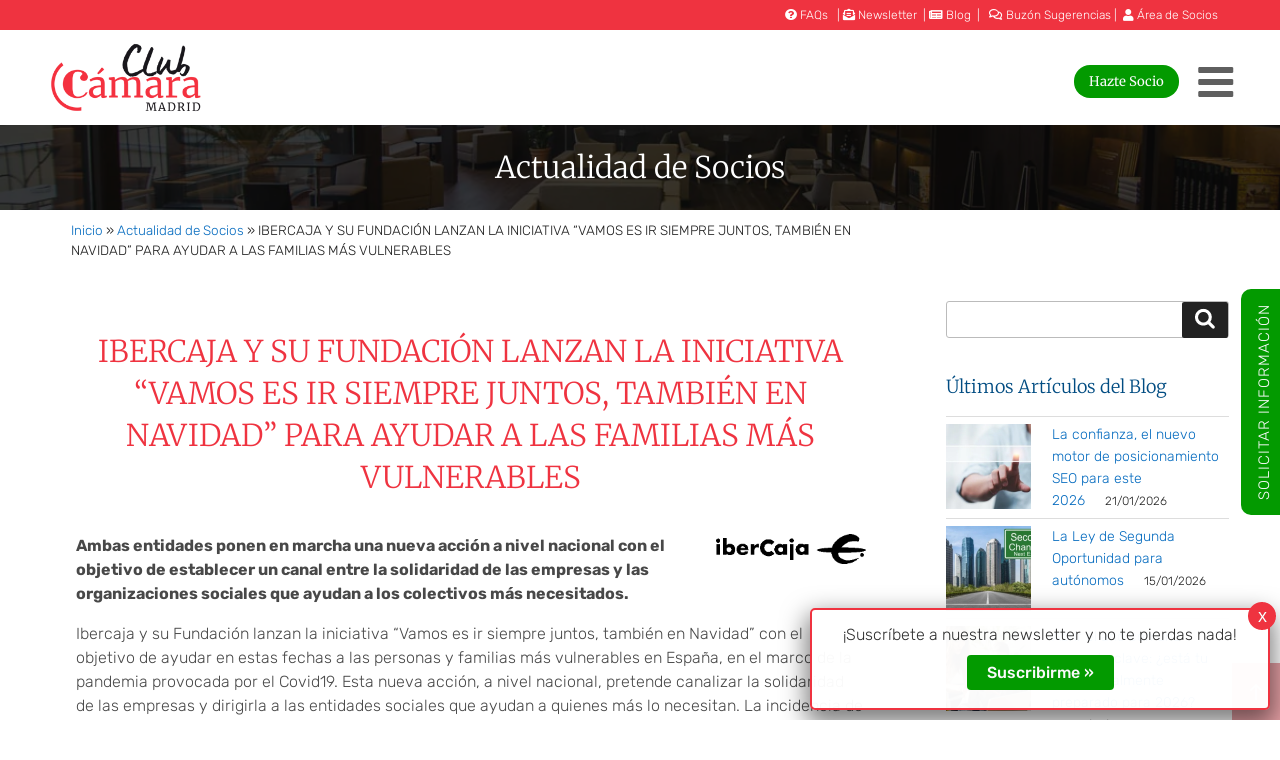

--- FILE ---
content_type: text/html; charset=UTF-8
request_url: https://club.camaramadrid.es/ibercaja-y-su-fundacion-lanzan-la-iniciativa-vamos-es-ir-siempre-juntos-tambien-en-navidad-para-ayudar-a-las-familias-mas-vulnerables/
body_size: 36152
content:
<!DOCTYPE html>
<html lang="es" class="no-js no-svg">
<head>
<meta charset="UTF-8">
<meta name="viewport" content="width=device-width, initial-scale=1">
<link rel="profile" href="http://gmpg.org/xfn/11">
<script>
(function(html){html.className = html.className.replace(/\bno-js\b/,'js')})(document.documentElement);
//# sourceURL=twentyseventeen_javascript_detection
</script>
<meta name='robots' content='index, follow, max-image-preview:large, max-snippet:-1, max-video-preview:-1' />

	<!-- This site is optimized with the Yoast SEO plugin v26.8 - https://yoast.com/product/yoast-seo-wordpress/ -->
	<title>IBERCAJA Y SU FUNDACIÓN LANZAN LA INICIATIVA “VAMOS ES IR SIEMPRE JUNTOS, TAMBIÉN EN NAVIDAD” PARA AYUDAR A LAS FAMILIAS MÁS VULNERABLES - Club Cámara Madrid</title>
	<meta name="description" content="IBERCAJA Y SU FUNDACIÓN LANZAN LA INICIATIVA “VAMOS ES IR SIEMPRE JUNTOS, TAMBIÉN EN NAVIDAD” PARA AYUDAR A LAS FAMILIAS MÁS VULNERABLES Ambas entidades" />
	<link rel="canonical" href="https://club.camaramadrid.es/ibercaja-y-su-fundacion-lanzan-la-iniciativa-vamos-es-ir-siempre-juntos-tambien-en-navidad-para-ayudar-a-las-familias-mas-vulnerables/" />
	<meta property="og:locale" content="es_ES" />
	<meta property="og:type" content="article" />
	<meta property="og:title" content="IBERCAJA Y SU FUNDACIÓN LANZAN LA INICIATIVA “VAMOS ES IR SIEMPRE JUNTOS, TAMBIÉN EN NAVIDAD” PARA AYUDAR A LAS FAMILIAS MÁS VULNERABLES - Club Cámara Madrid" />
	<meta property="og:description" content="IBERCAJA Y SU FUNDACIÓN LANZAN LA INICIATIVA “VAMOS ES IR SIEMPRE JUNTOS, TAMBIÉN EN NAVIDAD” PARA AYUDAR A LAS FAMILIAS MÁS VULNERABLES Ambas entidades" />
	<meta property="og:url" content="https://club.camaramadrid.es/ibercaja-y-su-fundacion-lanzan-la-iniciativa-vamos-es-ir-siempre-juntos-tambien-en-navidad-para-ayudar-a-las-familias-mas-vulnerables/" />
	<meta property="og:site_name" content="Club Cámara Madrid" />
	<meta property="article:publisher" content="https://www.facebook.com/camarademadrid" />
	<meta property="article:published_time" content="2020-12-17T14:33:43+00:00" />
	<meta property="article:modified_time" content="2021-04-29T08:32:19+00:00" />
	<meta property="og:image" content="https://club.camaramadrid.es/wp-content/uploads/2021/01/Foto_Ibercaja.jpg" />
	<meta property="og:image:width" content="574" />
	<meta property="og:image:height" content="374" />
	<meta property="og:image:type" content="image/jpeg" />
	<meta name="author" content="Cámara Madrid" />
	<meta name="twitter:card" content="summary_large_image" />
	<meta name="twitter:creator" content="@CamaradeMadrid" />
	<meta name="twitter:site" content="@CamaradeMadrid" />
	<script type="application/ld+json" class="yoast-schema-graph">{"@context":"https://schema.org","@graph":[{"@type":"Article","@id":"https://club.camaramadrid.es/ibercaja-y-su-fundacion-lanzan-la-iniciativa-vamos-es-ir-siempre-juntos-tambien-en-navidad-para-ayudar-a-las-familias-mas-vulnerables/#article","isPartOf":{"@id":"https://club.camaramadrid.es/ibercaja-y-su-fundacion-lanzan-la-iniciativa-vamos-es-ir-siempre-juntos-tambien-en-navidad-para-ayudar-a-las-familias-mas-vulnerables/"},"author":{"name":"Cámara Madrid","@id":"https://club.camaramadrid.es/#/schema/person/516cc6dcb8bf3ccbd22e612c5595382b"},"headline":"IBERCAJA Y SU FUNDACIÓN LANZAN LA INICIATIVA “VAMOS ES IR SIEMPRE JUNTOS, TAMBIÉN EN NAVIDAD” PARA AYUDAR A LAS FAMILIAS MÁS VULNERABLES","datePublished":"2020-12-17T14:33:43+00:00","dateModified":"2021-04-29T08:32:19+00:00","mainEntityOfPage":{"@id":"https://club.camaramadrid.es/ibercaja-y-su-fundacion-lanzan-la-iniciativa-vamos-es-ir-siempre-juntos-tambien-en-navidad-para-ayudar-a-las-familias-mas-vulnerables/"},"wordCount":612,"publisher":{"@id":"https://club.camaramadrid.es/#organization"},"image":{"@id":"https://club.camaramadrid.es/ibercaja-y-su-fundacion-lanzan-la-iniciativa-vamos-es-ir-siempre-juntos-tambien-en-navidad-para-ayudar-a-las-familias-mas-vulnerables/#primaryimage"},"thumbnailUrl":"https://club.camaramadrid.es/wp-content/uploads/2021/01/Foto_Ibercaja.jpg","articleSection":["Actualidad de Socios"],"inLanguage":"es"},{"@type":"WebPage","@id":"https://club.camaramadrid.es/ibercaja-y-su-fundacion-lanzan-la-iniciativa-vamos-es-ir-siempre-juntos-tambien-en-navidad-para-ayudar-a-las-familias-mas-vulnerables/","url":"https://club.camaramadrid.es/ibercaja-y-su-fundacion-lanzan-la-iniciativa-vamos-es-ir-siempre-juntos-tambien-en-navidad-para-ayudar-a-las-familias-mas-vulnerables/","name":"IBERCAJA Y SU FUNDACIÓN LANZAN LA INICIATIVA “VAMOS ES IR SIEMPRE JUNTOS, TAMBIÉN EN NAVIDAD” PARA AYUDAR A LAS FAMILIAS MÁS VULNERABLES - Club Cámara Madrid","isPartOf":{"@id":"https://club.camaramadrid.es/#website"},"primaryImageOfPage":{"@id":"https://club.camaramadrid.es/ibercaja-y-su-fundacion-lanzan-la-iniciativa-vamos-es-ir-siempre-juntos-tambien-en-navidad-para-ayudar-a-las-familias-mas-vulnerables/#primaryimage"},"image":{"@id":"https://club.camaramadrid.es/ibercaja-y-su-fundacion-lanzan-la-iniciativa-vamos-es-ir-siempre-juntos-tambien-en-navidad-para-ayudar-a-las-familias-mas-vulnerables/#primaryimage"},"thumbnailUrl":"https://club.camaramadrid.es/wp-content/uploads/2021/01/Foto_Ibercaja.jpg","datePublished":"2020-12-17T14:33:43+00:00","dateModified":"2021-04-29T08:32:19+00:00","description":"IBERCAJA Y SU FUNDACIÓN LANZAN LA INICIATIVA “VAMOS ES IR SIEMPRE JUNTOS, TAMBIÉN EN NAVIDAD” PARA AYUDAR A LAS FAMILIAS MÁS VULNERABLES Ambas entidades","breadcrumb":{"@id":"https://club.camaramadrid.es/ibercaja-y-su-fundacion-lanzan-la-iniciativa-vamos-es-ir-siempre-juntos-tambien-en-navidad-para-ayudar-a-las-familias-mas-vulnerables/#breadcrumb"},"inLanguage":"es","potentialAction":[{"@type":"ReadAction","target":["https://club.camaramadrid.es/ibercaja-y-su-fundacion-lanzan-la-iniciativa-vamos-es-ir-siempre-juntos-tambien-en-navidad-para-ayudar-a-las-familias-mas-vulnerables/"]}]},{"@type":"ImageObject","inLanguage":"es","@id":"https://club.camaramadrid.es/ibercaja-y-su-fundacion-lanzan-la-iniciativa-vamos-es-ir-siempre-juntos-tambien-en-navidad-para-ayudar-a-las-familias-mas-vulnerables/#primaryimage","url":"https://club.camaramadrid.es/wp-content/uploads/2021/01/Foto_Ibercaja.jpg","contentUrl":"https://club.camaramadrid.es/wp-content/uploads/2021/01/Foto_Ibercaja.jpg","width":574,"height":374},{"@type":"BreadcrumbList","@id":"https://club.camaramadrid.es/ibercaja-y-su-fundacion-lanzan-la-iniciativa-vamos-es-ir-siempre-juntos-tambien-en-navidad-para-ayudar-a-las-familias-mas-vulnerables/#breadcrumb","itemListElement":[{"@type":"ListItem","position":1,"name":"Inicio","item":"https://club.camaramadrid.es/"},{"@type":"ListItem","position":2,"name":"Actualidad de Socios","item":"https://club.camaramadrid.es/noticias/actualidad-socios/"},{"@type":"ListItem","position":3,"name":"IBERCAJA Y SU FUNDACIÓN LANZAN LA INICIATIVA “VAMOS ES IR SIEMPRE JUNTOS, TAMBIÉN EN NAVIDAD” PARA AYUDAR A LAS FAMILIAS MÁS VULNERABLES"}]},{"@type":"WebSite","@id":"https://club.camaramadrid.es/#website","url":"https://club.camaramadrid.es/","name":"Club Cámara Madrid","description":"Actualidad","publisher":{"@id":"https://club.camaramadrid.es/#organization"},"potentialAction":[{"@type":"SearchAction","target":{"@type":"EntryPoint","urlTemplate":"https://club.camaramadrid.es/?s={search_term_string}"},"query-input":{"@type":"PropertyValueSpecification","valueRequired":true,"valueName":"search_term_string"}}],"inLanguage":"es"},{"@type":"Organization","@id":"https://club.camaramadrid.es/#organization","name":"Club Cámara Madrid","url":"https://club.camaramadrid.es/","logo":{"@type":"ImageObject","inLanguage":"es","@id":"https://club.camaramadrid.es/#/schema/logo/image/","url":"https://club.camaramadrid.es/wp-content/uploads/2020/11/logoclubcamara.png","contentUrl":"https://club.camaramadrid.es/wp-content/uploads/2020/11/logoclubcamara.png","width":339,"height":150,"caption":"Club Cámara Madrid"},"image":{"@id":"https://club.camaramadrid.es/#/schema/logo/image/"},"sameAs":["https://www.facebook.com/camarademadrid","https://x.com/CamaradeMadrid","https://www.linkedin.com/uas/login?trk=D8E90337EA&amp;amp;amp;trkInfo=sentinel_org_block&amp;amp;amp;session_redirect=https://www.linkedin.com/company/c-mara-de-comercio-de-madrid","https://www.youtube.com/channel/UCIwfSNvLNR8lEX2Ady6Zq-g"]},{"@type":"Person","@id":"https://club.camaramadrid.es/#/schema/person/516cc6dcb8bf3ccbd22e612c5595382b","name":"Cámara Madrid","image":{"@type":"ImageObject","inLanguage":"es","@id":"https://club.camaramadrid.es/#/schema/person/image/","url":"https://secure.gravatar.com/avatar/c4c21a81e7a81da136bf24d5dd6bfc3c6dd84ed283fe33f89b50c5e04d19118b?s=96&d=mm&r=g","contentUrl":"https://secure.gravatar.com/avatar/c4c21a81e7a81da136bf24d5dd6bfc3c6dd84ed283fe33f89b50c5e04d19118b?s=96&d=mm&r=g","caption":"Cámara Madrid"},"url":"https://club.camaramadrid.es/author/camaramadrid/"}]}</script>
	<!-- / Yoast SEO plugin. -->


<link rel="alternate" type="application/rss+xml" title="Club Cámara Madrid &raquo; Feed" href="https://club.camaramadrid.es/feed/" />
<link rel="alternate" type="application/rss+xml" title="Club Cámara Madrid &raquo; Feed de los comentarios" href="https://club.camaramadrid.es/comments/feed/" />
<link rel="alternate" title="oEmbed (JSON)" type="application/json+oembed" href="https://club.camaramadrid.es/wp-json/oembed/1.0/embed?url=https%3A%2F%2Fclub.camaramadrid.es%2Fibercaja-y-su-fundacion-lanzan-la-iniciativa-vamos-es-ir-siempre-juntos-tambien-en-navidad-para-ayudar-a-las-familias-mas-vulnerables%2F" />
<link rel="alternate" title="oEmbed (XML)" type="text/xml+oembed" href="https://club.camaramadrid.es/wp-json/oembed/1.0/embed?url=https%3A%2F%2Fclub.camaramadrid.es%2Fibercaja-y-su-fundacion-lanzan-la-iniciativa-vamos-es-ir-siempre-juntos-tambien-en-navidad-para-ayudar-a-las-familias-mas-vulnerables%2F&#038;format=xml" />
<style id='wp-img-auto-sizes-contain-inline-css'>
img:is([sizes=auto i],[sizes^="auto," i]){contain-intrinsic-size:3000px 1500px}
/*# sourceURL=wp-img-auto-sizes-contain-inline-css */
</style>
<style id='wp-emoji-styles-inline-css'>

	img.wp-smiley, img.emoji {
		display: inline !important;
		border: none !important;
		box-shadow: none !important;
		height: 1em !important;
		width: 1em !important;
		margin: 0 0.07em !important;
		vertical-align: -0.1em !important;
		background: none !important;
		padding: 0 !important;
	}
/*# sourceURL=wp-emoji-styles-inline-css */
</style>
<style id='classic-theme-styles-inline-css'>
/*! This file is auto-generated */
.wp-block-button__link{color:#fff;background-color:#32373c;border-radius:9999px;box-shadow:none;text-decoration:none;padding:calc(.667em + 2px) calc(1.333em + 2px);font-size:1.125em}.wp-block-file__button{background:#32373c;color:#fff;text-decoration:none}
/*# sourceURL=/wp-includes/css/classic-themes.min.css */
</style>
<style id='safe-svg-svg-icon-style-inline-css'>
.safe-svg-cover{text-align:center}.safe-svg-cover .safe-svg-inside{display:inline-block;max-width:100%}.safe-svg-cover svg{fill:currentColor;height:100%;max-height:100%;max-width:100%;width:100%}

/*# sourceURL=https://club.camaramadrid.es/wp-content/plugins/safe-svg/dist/safe-svg-block-frontend.css */
</style>
<link rel='stylesheet' id='wp-components-css' href='https://club.camaramadrid.es/wp-includes/css/dist/components/style.min.css?ver=88edf9d777cfb377b8f71dcb58ce1a0e' media='all' />
<link rel='stylesheet' id='wp-preferences-css' href='https://club.camaramadrid.es/wp-includes/css/dist/preferences/style.min.css?ver=88edf9d777cfb377b8f71dcb58ce1a0e' media='all' />
<link rel='stylesheet' id='wp-block-editor-css' href='https://club.camaramadrid.es/wp-includes/css/dist/block-editor/style.min.css?ver=88edf9d777cfb377b8f71dcb58ce1a0e' media='all' />
<link rel='stylesheet' id='popup-maker-block-library-style-css' href='https://club.camaramadrid.es/wp-content/plugins/popup-maker/dist/packages/block-library-style.css?ver=dbea705cfafe089d65f1' media='all' />
<style id='global-styles-inline-css'>
:root{--wp--preset--aspect-ratio--square: 1;--wp--preset--aspect-ratio--4-3: 4/3;--wp--preset--aspect-ratio--3-4: 3/4;--wp--preset--aspect-ratio--3-2: 3/2;--wp--preset--aspect-ratio--2-3: 2/3;--wp--preset--aspect-ratio--16-9: 16/9;--wp--preset--aspect-ratio--9-16: 9/16;--wp--preset--color--black: #000000;--wp--preset--color--cyan-bluish-gray: #abb8c3;--wp--preset--color--white: #ffffff;--wp--preset--color--pale-pink: #f78da7;--wp--preset--color--vivid-red: #cf2e2e;--wp--preset--color--luminous-vivid-orange: #ff6900;--wp--preset--color--luminous-vivid-amber: #fcb900;--wp--preset--color--light-green-cyan: #7bdcb5;--wp--preset--color--vivid-green-cyan: #00d084;--wp--preset--color--pale-cyan-blue: #8ed1fc;--wp--preset--color--vivid-cyan-blue: #0693e3;--wp--preset--color--vivid-purple: #9b51e0;--wp--preset--gradient--vivid-cyan-blue-to-vivid-purple: linear-gradient(135deg,rgb(6,147,227) 0%,rgb(155,81,224) 100%);--wp--preset--gradient--light-green-cyan-to-vivid-green-cyan: linear-gradient(135deg,rgb(122,220,180) 0%,rgb(0,208,130) 100%);--wp--preset--gradient--luminous-vivid-amber-to-luminous-vivid-orange: linear-gradient(135deg,rgb(252,185,0) 0%,rgb(255,105,0) 100%);--wp--preset--gradient--luminous-vivid-orange-to-vivid-red: linear-gradient(135deg,rgb(255,105,0) 0%,rgb(207,46,46) 100%);--wp--preset--gradient--very-light-gray-to-cyan-bluish-gray: linear-gradient(135deg,rgb(238,238,238) 0%,rgb(169,184,195) 100%);--wp--preset--gradient--cool-to-warm-spectrum: linear-gradient(135deg,rgb(74,234,220) 0%,rgb(151,120,209) 20%,rgb(207,42,186) 40%,rgb(238,44,130) 60%,rgb(251,105,98) 80%,rgb(254,248,76) 100%);--wp--preset--gradient--blush-light-purple: linear-gradient(135deg,rgb(255,206,236) 0%,rgb(152,150,240) 100%);--wp--preset--gradient--blush-bordeaux: linear-gradient(135deg,rgb(254,205,165) 0%,rgb(254,45,45) 50%,rgb(107,0,62) 100%);--wp--preset--gradient--luminous-dusk: linear-gradient(135deg,rgb(255,203,112) 0%,rgb(199,81,192) 50%,rgb(65,88,208) 100%);--wp--preset--gradient--pale-ocean: linear-gradient(135deg,rgb(255,245,203) 0%,rgb(182,227,212) 50%,rgb(51,167,181) 100%);--wp--preset--gradient--electric-grass: linear-gradient(135deg,rgb(202,248,128) 0%,rgb(113,206,126) 100%);--wp--preset--gradient--midnight: linear-gradient(135deg,rgb(2,3,129) 0%,rgb(40,116,252) 100%);--wp--preset--font-size--small: 13px;--wp--preset--font-size--medium: 20px;--wp--preset--font-size--large: 36px;--wp--preset--font-size--x-large: 42px;--wp--preset--spacing--20: 0.44rem;--wp--preset--spacing--30: 0.67rem;--wp--preset--spacing--40: 1rem;--wp--preset--spacing--50: 1.5rem;--wp--preset--spacing--60: 2.25rem;--wp--preset--spacing--70: 3.38rem;--wp--preset--spacing--80: 5.06rem;--wp--preset--shadow--natural: 6px 6px 9px rgba(0, 0, 0, 0.2);--wp--preset--shadow--deep: 12px 12px 50px rgba(0, 0, 0, 0.4);--wp--preset--shadow--sharp: 6px 6px 0px rgba(0, 0, 0, 0.2);--wp--preset--shadow--outlined: 6px 6px 0px -3px rgb(255, 255, 255), 6px 6px rgb(0, 0, 0);--wp--preset--shadow--crisp: 6px 6px 0px rgb(0, 0, 0);}:where(.is-layout-flex){gap: 0.5em;}:where(.is-layout-grid){gap: 0.5em;}body .is-layout-flex{display: flex;}.is-layout-flex{flex-wrap: wrap;align-items: center;}.is-layout-flex > :is(*, div){margin: 0;}body .is-layout-grid{display: grid;}.is-layout-grid > :is(*, div){margin: 0;}:where(.wp-block-columns.is-layout-flex){gap: 2em;}:where(.wp-block-columns.is-layout-grid){gap: 2em;}:where(.wp-block-post-template.is-layout-flex){gap: 1.25em;}:where(.wp-block-post-template.is-layout-grid){gap: 1.25em;}.has-black-color{color: var(--wp--preset--color--black) !important;}.has-cyan-bluish-gray-color{color: var(--wp--preset--color--cyan-bluish-gray) !important;}.has-white-color{color: var(--wp--preset--color--white) !important;}.has-pale-pink-color{color: var(--wp--preset--color--pale-pink) !important;}.has-vivid-red-color{color: var(--wp--preset--color--vivid-red) !important;}.has-luminous-vivid-orange-color{color: var(--wp--preset--color--luminous-vivid-orange) !important;}.has-luminous-vivid-amber-color{color: var(--wp--preset--color--luminous-vivid-amber) !important;}.has-light-green-cyan-color{color: var(--wp--preset--color--light-green-cyan) !important;}.has-vivid-green-cyan-color{color: var(--wp--preset--color--vivid-green-cyan) !important;}.has-pale-cyan-blue-color{color: var(--wp--preset--color--pale-cyan-blue) !important;}.has-vivid-cyan-blue-color{color: var(--wp--preset--color--vivid-cyan-blue) !important;}.has-vivid-purple-color{color: var(--wp--preset--color--vivid-purple) !important;}.has-black-background-color{background-color: var(--wp--preset--color--black) !important;}.has-cyan-bluish-gray-background-color{background-color: var(--wp--preset--color--cyan-bluish-gray) !important;}.has-white-background-color{background-color: var(--wp--preset--color--white) !important;}.has-pale-pink-background-color{background-color: var(--wp--preset--color--pale-pink) !important;}.has-vivid-red-background-color{background-color: var(--wp--preset--color--vivid-red) !important;}.has-luminous-vivid-orange-background-color{background-color: var(--wp--preset--color--luminous-vivid-orange) !important;}.has-luminous-vivid-amber-background-color{background-color: var(--wp--preset--color--luminous-vivid-amber) !important;}.has-light-green-cyan-background-color{background-color: var(--wp--preset--color--light-green-cyan) !important;}.has-vivid-green-cyan-background-color{background-color: var(--wp--preset--color--vivid-green-cyan) !important;}.has-pale-cyan-blue-background-color{background-color: var(--wp--preset--color--pale-cyan-blue) !important;}.has-vivid-cyan-blue-background-color{background-color: var(--wp--preset--color--vivid-cyan-blue) !important;}.has-vivid-purple-background-color{background-color: var(--wp--preset--color--vivid-purple) !important;}.has-black-border-color{border-color: var(--wp--preset--color--black) !important;}.has-cyan-bluish-gray-border-color{border-color: var(--wp--preset--color--cyan-bluish-gray) !important;}.has-white-border-color{border-color: var(--wp--preset--color--white) !important;}.has-pale-pink-border-color{border-color: var(--wp--preset--color--pale-pink) !important;}.has-vivid-red-border-color{border-color: var(--wp--preset--color--vivid-red) !important;}.has-luminous-vivid-orange-border-color{border-color: var(--wp--preset--color--luminous-vivid-orange) !important;}.has-luminous-vivid-amber-border-color{border-color: var(--wp--preset--color--luminous-vivid-amber) !important;}.has-light-green-cyan-border-color{border-color: var(--wp--preset--color--light-green-cyan) !important;}.has-vivid-green-cyan-border-color{border-color: var(--wp--preset--color--vivid-green-cyan) !important;}.has-pale-cyan-blue-border-color{border-color: var(--wp--preset--color--pale-cyan-blue) !important;}.has-vivid-cyan-blue-border-color{border-color: var(--wp--preset--color--vivid-cyan-blue) !important;}.has-vivid-purple-border-color{border-color: var(--wp--preset--color--vivid-purple) !important;}.has-vivid-cyan-blue-to-vivid-purple-gradient-background{background: var(--wp--preset--gradient--vivid-cyan-blue-to-vivid-purple) !important;}.has-light-green-cyan-to-vivid-green-cyan-gradient-background{background: var(--wp--preset--gradient--light-green-cyan-to-vivid-green-cyan) !important;}.has-luminous-vivid-amber-to-luminous-vivid-orange-gradient-background{background: var(--wp--preset--gradient--luminous-vivid-amber-to-luminous-vivid-orange) !important;}.has-luminous-vivid-orange-to-vivid-red-gradient-background{background: var(--wp--preset--gradient--luminous-vivid-orange-to-vivid-red) !important;}.has-very-light-gray-to-cyan-bluish-gray-gradient-background{background: var(--wp--preset--gradient--very-light-gray-to-cyan-bluish-gray) !important;}.has-cool-to-warm-spectrum-gradient-background{background: var(--wp--preset--gradient--cool-to-warm-spectrum) !important;}.has-blush-light-purple-gradient-background{background: var(--wp--preset--gradient--blush-light-purple) !important;}.has-blush-bordeaux-gradient-background{background: var(--wp--preset--gradient--blush-bordeaux) !important;}.has-luminous-dusk-gradient-background{background: var(--wp--preset--gradient--luminous-dusk) !important;}.has-pale-ocean-gradient-background{background: var(--wp--preset--gradient--pale-ocean) !important;}.has-electric-grass-gradient-background{background: var(--wp--preset--gradient--electric-grass) !important;}.has-midnight-gradient-background{background: var(--wp--preset--gradient--midnight) !important;}.has-small-font-size{font-size: var(--wp--preset--font-size--small) !important;}.has-medium-font-size{font-size: var(--wp--preset--font-size--medium) !important;}.has-large-font-size{font-size: var(--wp--preset--font-size--large) !important;}.has-x-large-font-size{font-size: var(--wp--preset--font-size--x-large) !important;}
:where(.wp-block-post-template.is-layout-flex){gap: 1.25em;}:where(.wp-block-post-template.is-layout-grid){gap: 1.25em;}
:where(.wp-block-term-template.is-layout-flex){gap: 1.25em;}:where(.wp-block-term-template.is-layout-grid){gap: 1.25em;}
:where(.wp-block-columns.is-layout-flex){gap: 2em;}:where(.wp-block-columns.is-layout-grid){gap: 2em;}
:root :where(.wp-block-pullquote){font-size: 1.5em;line-height: 1.6;}
/*# sourceURL=global-styles-inline-css */
</style>
<link rel='stylesheet' id='dashicons-css' href='https://club.camaramadrid.es/wp-includes/css/dashicons.min.css?ver=88edf9d777cfb377b8f71dcb58ce1a0e' media='all' />
<link rel='stylesheet' id='parent-style-css' href='https://club.camaramadrid.es/wp-content/themes/twentyseventeen/style.css?ver=88edf9d777cfb377b8f71dcb58ce1a0e' media='all' />
<link rel='stylesheet' id='featherligh-style-css' href='https://club.camaramadrid.es/wp-content/themes/clubcm/assets/featherlight.min.css?ver=88edf9d777cfb377b8f71dcb58ce1a0e' media='all' />
<link rel='stylesheet' id='elementor-icons-css' href='https://club.camaramadrid.es/wp-content/plugins/elementor/assets/lib/eicons/css/elementor-icons.min.css?ver=5.46.0' media='all' />
<link rel='stylesheet' id='elementor-frontend-css' href='https://club.camaramadrid.es/wp-content/plugins/elementor/assets/css/frontend.min.css?ver=3.34.2' media='all' />
<link rel='stylesheet' id='elementor-post-9172-css' href='https://club.camaramadrid.es/wp-content/uploads/elementor/css/post-9172.css?ver=1769010802' media='all' />
<link rel='stylesheet' id='font-awesome-5-all-css' href='https://club.camaramadrid.es/wp-content/plugins/elementor/assets/lib/font-awesome/css/all.min.css?ver=3.34.2' media='all' />
<link rel='stylesheet' id='font-awesome-4-shim-css' href='https://club.camaramadrid.es/wp-content/plugins/elementor/assets/lib/font-awesome/css/v4-shims.min.css?ver=3.34.2' media='all' />
<link rel='stylesheet' id='widget-heading-css' href='https://club.camaramadrid.es/wp-content/plugins/elementor/assets/css/widget-heading.min.css?ver=3.34.2' media='all' />
<link rel='stylesheet' id='widget-image-css' href='https://club.camaramadrid.es/wp-content/plugins/elementor/assets/css/widget-image.min.css?ver=3.34.2' media='all' />
<link rel='stylesheet' id='elementor-post-11271-css' href='https://club.camaramadrid.es/wp-content/uploads/elementor/css/post-11271.css?ver=1769036568' media='all' />
<link rel='stylesheet' id='twentyseventeen-style-css' href='https://club.camaramadrid.es/wp-content/themes/clubcm/style.css?ver=20251202' media='all' />
<link rel='stylesheet' id='twentyseventeen-block-style-css' href='https://club.camaramadrid.es/wp-content/themes/twentyseventeen/assets/css/blocks.css?ver=20240729' media='all' />
<link rel='stylesheet' id='popup-maker-site-css' href='//club.camaramadrid.es/wp-content/uploads/pum/pum-site-styles.css?generated=1755240837&#038;ver=1.21.5' media='all' />
<link rel='stylesheet' id='addtoany-css' href='https://club.camaramadrid.es/wp-content/plugins/add-to-any/addtoany.min.css?ver=1.16' media='all' />
<link rel='stylesheet' id='elementor-gf-local-merriweather-css' href='https://club.camaramadrid.es/wp-content/uploads/elementor/google-fonts/css/merriweather.css?ver=1742477837' media='all' />
<link rel='stylesheet' id='elementor-gf-local-rubik-css' href='https://club.camaramadrid.es/wp-content/uploads/elementor/google-fonts/css/rubik.css?ver=1742477847' media='all' />
<!--n2css--><!--n2js--><script id="addtoany-core-js-before">
window.a2a_config=window.a2a_config||{};a2a_config.callbacks=[];a2a_config.overlays=[];a2a_config.templates={};a2a_localize = {
	Share: "Compartir",
	Save: "Guardar",
	Subscribe: "Suscribir",
	Email: "Correo electrónico",
	Bookmark: "Marcador",
	ShowAll: "Mostrar todo",
	ShowLess: "Mostrar menos",
	FindServices: "Encontrar servicio(s)",
	FindAnyServiceToAddTo: "Encuentra al instante cualquier servicio para añadir a",
	PoweredBy: "Funciona con",
	ShareViaEmail: "Compartir por correo electrónico",
	SubscribeViaEmail: "Suscribirse a través de correo electrónico",
	BookmarkInYourBrowser: "Añadir a marcadores de tu navegador",
	BookmarkInstructions: "Presiona «Ctrl+D» o «\u2318+D» para añadir esta página a marcadores",
	AddToYourFavorites: "Añadir a tus favoritos",
	SendFromWebOrProgram: "Enviar desde cualquier dirección o programa de correo electrónico ",
	EmailProgram: "Programa de correo electrónico",
	More: "Más&#8230;",
	ThanksForSharing: "¡Gracias por compartir!",
	ThanksForFollowing: "¡Gracias por seguirnos!"
};


//# sourceURL=addtoany-core-js-before
</script>
<script defer src="https://static.addtoany.com/menu/page.js" id="addtoany-core-js"></script>
<script src="https://club.camaramadrid.es/wp-includes/js/jquery/jquery.min.js?ver=3.7.1" id="jquery-core-js"></script>
<script src="https://club.camaramadrid.es/wp-includes/js/jquery/jquery-migrate.min.js?ver=3.4.1" id="jquery-migrate-js"></script>
<script defer src="https://club.camaramadrid.es/wp-content/plugins/add-to-any/addtoany.min.js?ver=1.1" id="addtoany-jquery-js"></script>
<script src="https://club.camaramadrid.es/wp-content/themes/clubcm/assets/scripts.js?v=900192114&amp;ver=1" id="customwx3-js"></script>
<script src="https://club.camaramadrid.es/indigitallini.js?ver=88edf9d777cfb377b8f71dcb58ce1a0e" id="indigitall-js-js"></script>
<script src="https://club.camaramadrid.es/wp-content/plugins/elementor/assets/lib/font-awesome/js/v4-shims.min.js?ver=3.34.2" id="font-awesome-4-shim-js"></script>
<script id="twentyseventeen-global-js-extra">
var twentyseventeenScreenReaderText = {"quote":"\u003Csvg class=\"icon icon-quote-right\" aria-hidden=\"true\" role=\"img\"\u003E \u003Cuse href=\"#icon-quote-right\" xlink:href=\"#icon-quote-right\"\u003E\u003C/use\u003E \u003C/svg\u003E","expand":"Expandir el men\u00fa inferior","collapse":"Cerrar el men\u00fa inferior","icon":"\u003Csvg class=\"icon icon-angle-down\" aria-hidden=\"true\" role=\"img\"\u003E \u003Cuse href=\"#icon-angle-down\" xlink:href=\"#icon-angle-down\"\u003E\u003C/use\u003E \u003Cspan class=\"svg-fallback icon-angle-down\"\u003E\u003C/span\u003E\u003C/svg\u003E"};
//# sourceURL=twentyseventeen-global-js-extra
</script>
<script src="https://club.camaramadrid.es/wp-content/themes/twentyseventeen/assets/js/global.js?ver=20211130" id="twentyseventeen-global-js" defer data-wp-strategy="defer"></script>
<script src="https://club.camaramadrid.es/wp-content/themes/twentyseventeen/assets/js/navigation.js?ver=20210122" id="twentyseventeen-navigation-js" defer data-wp-strategy="defer"></script>
<link rel="https://api.w.org/" href="https://club.camaramadrid.es/wp-json/" /><link rel="alternate" title="JSON" type="application/json" href="https://club.camaramadrid.es/wp-json/wp/v2/posts/11271" /><link rel="EditURI" type="application/rsd+xml" title="RSD" href="https://club.camaramadrid.es/xmlrpc.php?rsd" />
<link rel='shortlink' href='https://club.camaramadrid.es/?p=11271' />
<!-- Global site tag (gtag.js) - Google Analytics -->
<script async src="https://www.googletagmanager.com/gtag/js?id=UA-126806677-1"></script>
<script>
  window.dataLayer = window.dataLayer || [];
  function gtag(){dataLayer.push(arguments);}
  gtag('js', new Date());

  gtag('config', 'UA-126806677-1');
</script>			<style>
				.e-con.e-parent:nth-of-type(n+4):not(.e-lazyloaded):not(.e-no-lazyload),
				.e-con.e-parent:nth-of-type(n+4):not(.e-lazyloaded):not(.e-no-lazyload) * {
					background-image: none !important;
				}
				@media screen and (max-height: 1024px) {
					.e-con.e-parent:nth-of-type(n+3):not(.e-lazyloaded):not(.e-no-lazyload),
					.e-con.e-parent:nth-of-type(n+3):not(.e-lazyloaded):not(.e-no-lazyload) * {
						background-image: none !important;
					}
				}
				@media screen and (max-height: 640px) {
					.e-con.e-parent:nth-of-type(n+2):not(.e-lazyloaded):not(.e-no-lazyload),
					.e-con.e-parent:nth-of-type(n+2):not(.e-lazyloaded):not(.e-no-lazyload) * {
						background-image: none !important;
					}
				}
			</style>
						<style id="wpsp-style-frontend"></style>
			<link rel="icon" href="https://club.camaramadrid.es/wp-content/uploads/2020/10/cropped-escudo-camara-1-32x32.png" sizes="32x32" />
<link rel="icon" href="https://club.camaramadrid.es/wp-content/uploads/2020/10/cropped-escudo-camara-1-192x192.png" sizes="192x192" />
<link rel="apple-touch-icon" href="https://club.camaramadrid.es/wp-content/uploads/2020/10/cropped-escudo-camara-1-180x180.png" />
<meta name="msapplication-TileImage" content="https://club.camaramadrid.es/wp-content/uploads/2020/10/cropped-escudo-camara-1-270x270.png" />
		<style id="wp-custom-css">
			#btn_formacion {
	background-color: #ffffff !important;
}
		</style>
		<script>window.MSInputMethodContext && document.documentMode && document.write('<script src="https://cdn.jsdelivr.net/gh/nuxodin/ie11CustomProperties@4.1.0/ie11CustomProperties.min.js"><\/script>');</script>
	
	<!-- Google Tag Manager -->
<script>(function(w,d,s,l,i){w[l]=w[l]||[];w[l].push({'gtm.start':
new Date().getTime(),event:'gtm.js'});var f=d.getElementsByTagName(s)[0],
j=d.createElement(s),dl=l!='dataLayer'?'&l='+l:'';j.async=true;j.src=
'https://www.googletagmanager.com/gtm.js?id='+i+dl;f.parentNode.insertBefore(j,f);
})(window,document,'script','dataLayer','GTM-NXMQC99');</script>
<!-- End Google Tag Manager -->
</head>

<body class="wp-singular post-template-default single single-post postid-11271 single-format-standard wp-custom-logo wp-embed-responsive wp-theme-twentyseventeen wp-child-theme-clubcm wp-schema-pro-2.10.6 group-blog has-sidebar colors-light elementor-default elementor-kit-9172 elementor-page elementor-page-11271">
	
<!-- Google Tag Manager (noscript) -->
<noscript><iframe src="https://www.googletagmanager.com/ns.html?id=GTM-NXMQC99"
height="0" width="0" style="display:none;visibility:hidden"></iframe></noscript>
<!-- End Google Tag Manager (noscript) -->
	
<div id="page" class="site">
	<header id="masthead" class="site-header" role="banner">

		    			<div id="cintasup">
			<div class="wrap">
				<p><a href="https://club.camaramadrid.es/preguntas-frecuentes/" rel="noopener" title="FAQs"><i class="fas fa-question-circle"></i> FAQs</a>   &nbsp; | <a href="https://club.camaramadrid.es/suscripcion-newsletter/" rel="noopener" title="newsletter"><i class="fas fa-envelope-open-text"></i> Newsletter</a>&nbsp; |&nbsp;<a href="https://club.camaramadrid.es/noticias/blog-club-camara/" title="blog"><i class="fas fa-newspaper"></i> Blog</a>&nbsp; | &nbsp; <a href="https://encuestas.camaramadrid.es/encuestas.asp?ENC=1647440637089" target="_blank" rel="noopener" title="Buzón sugerencias"><i class="far fa-comments"></i> Buzón Sugerencias</a>  | &nbsp;<a href="https://clubcamara.camaramadrid.es/login" target="_blank" rel="noopener" title="Área de Socios"><i class="fas fa-user"></i> Área de Socios</a></p>			</div></div>
						<div class="navigation-top">
		<div class="wrap">
						<a href="https://club.camaramadrid.es/" class="custom-logo-link" rel="home"><img fetchpriority="high" width="339" height="150" src="https://club.camaramadrid.es/wp-content/uploads/2020/11/logoclubcamara.png" class="custom-logo" alt="Club Cámara Madrid" decoding="async" sizes="100vw" /></a>						<nav id="site-navigation" class="main-navigation" role="navigation" aria-label="Menú superior">
	<button class="menu-toggle" aria-controls="top-menu" aria-expanded="false">
		<svg class="icon icon-bars" aria-hidden="true" role="img"> <use href="#icon-bars" xlink:href="#icon-bars"></use> </svg><svg class="icon icon-close" aria-hidden="true" role="img"> <use href="#icon-close" xlink:href="#icon-close"></use> </svg>	</button>
    <div class="menu-hazte-socio-container"><ul id="asociate" class="menu"><li id="menu-item-48107" class="destaca menu-item menu-item-type-post_type menu-item-object-page menu-item-48107"><a href="https://club.camaramadrid.es/hazte-socio/">Hazte Socio</a></li>
</ul></div><div class="menu-menu-principal-container"><ul id="top-menu" class="menu"><li id="menu-item-26365" class="principal menu-item menu-item-type-post_type menu-item-object-page menu-item-26365"><a href="https://club.camaramadrid.es/conocenos/">Conócenos</a></li>
<li id="menu-item-42201" class="principal menu-item menu-item-type-post_type menu-item-object-page menu-item-42201"><a href="https://club.camaramadrid.es/solicitud-de-informacion/">Contáctanos</a></li>
<li id="menu-item-15297" class="principal menu-item menu-item-type-custom menu-item-object-custom menu-item-has-children menu-item-15297"><a href="#">Socios<svg class="icon icon-angle-down" aria-hidden="true" role="img"> <use href="#icon-angle-down" xlink:href="#icon-angle-down"></use> </svg></a>
<ul class="sub-menu">
	<li id="menu-item-15096" class="menu-item menu-item-type-post_type menu-item-object-page menu-item-15096"><a href="https://club.camaramadrid.es/modalidades-de-socios/">Modalidades</a></li>
	<li id="menu-item-22779" class="menu-item menu-item-type-post_type menu-item-object-page menu-item-22779"><a href="https://club.camaramadrid.es/buscador-socios/">Buscador de Socios</a></li>
	<li id="menu-item-45733" class="menu-item menu-item-type-custom menu-item-object-custom menu-item-45733"><a href="https://club.camaramadrid.es/conoce-nuestros-socios/">Conoce a nuestros socios</a></li>
	<li id="menu-item-15293" class="menu-item menu-item-type-custom menu-item-object-custom menu-item-15293"><a href="https://club.camaramadrid.es/promociones-para-socios/">Promociones socios</a></li>
	<li id="menu-item-53157" class="hidenomob menu-item menu-item-type-custom menu-item-object-custom menu-item-53157"><a href="https://clubcamara.camaramadrid.es/login"><i class="fas fa-user"></i> Área Socios</a></li>
</ul>
</li>
<li id="menu-item-30726" class="principal salto menu-item menu-item-type-custom menu-item-object-custom menu-item-has-children menu-item-30726"><a href="#">Ventajas<svg class="icon icon-angle-down" aria-hidden="true" role="img"> <use href="#icon-angle-down" xlink:href="#icon-angle-down"></use> </svg></a>
<ul class="sub-menu">
	<li id="menu-item-41395" class="menu-item menu-item-type-post_type menu-item-object-page menu-item-41395"><a href="https://club.camaramadrid.es/ventajas/">Ventajas Exclusivas</a></li>
	<li id="menu-item-30727" class="menu-item menu-item-type-post_type menu-item-object-page menu-item-30727"><a href="https://club.camaramadrid.es/formacion/">Descuentos en Formación</a></li>
	<li id="menu-item-33803" class="menu-item menu-item-type-post_type menu-item-object-page menu-item-33803"><a href="https://club.camaramadrid.es/internacionalizacion/">Internacionalización</a></li>
	<li id="menu-item-33460" class="menu-item menu-item-type-post_type menu-item-object-page menu-item-33460"><a href="https://club.camaramadrid.es/espacios-camara/">Espacios Cámara</a></li>
	<li id="menu-item-34310" class="menu-item menu-item-type-post_type menu-item-object-page menu-item-34310"><a href="https://club.camaramadrid.es/planes-especiales-de-actuacion/">Planes Especiales de Actuación</a></li>
	<li id="menu-item-33298" class="menu-item menu-item-type-post_type menu-item-object-page menu-item-33298"><a href="https://club.camaramadrid.es/sede-del-club-camara-madrid/">Sede del Club</a></li>
	<li id="menu-item-33297" class="menu-item menu-item-type-post_type menu-item-object-page menu-item-33297"><a href="https://club.camaramadrid.es/sello-club-camara-madrid/">Sello Club Cámara</a></li>
	<li id="menu-item-33296" class="menu-item menu-item-type-post_type menu-item-object-page menu-item-33296"><a href="https://club.camaramadrid.es/tarjeta-club-feria-oro-de-ifema-madrid/">Tarjeta Club Feria Oro IFEMA</a></li>
	<li id="menu-item-34836" class="menu-item menu-item-type-post_type menu-item-object-page menu-item-34836"><a href="https://club.camaramadrid.es/ventajas-red-clubes/">Ventajas Red de Clubes</a></li>
	<li id="menu-item-36993" class="menu-item menu-item-type-post_type menu-item-object-page menu-item-36993"><a href="https://club.camaramadrid.es/ventajas-especiales-movistar-estudiantes-club-camara-madrid/">Ventajas especiales Movistar Estudiantes</a></li>
	<li id="menu-item-40446" class="menu-item menu-item-type-post_type menu-item-object-page menu-item-40446"><a href="https://club.camaramadrid.es/acceso-alumnos-programas-practicas-camara/">Programas de Prácticas Cámara</a></li>
</ul>
</li>
<li id="menu-item-32475" class="principal salto menu-item menu-item-type-custom menu-item-object-custom menu-item-has-children menu-item-32475"><a href="#">Eventos<svg class="icon icon-angle-down" aria-hidden="true" role="img"> <use href="#icon-angle-down" xlink:href="#icon-angle-down"></use> </svg></a>
<ul class="sub-menu">
	<li id="menu-item-21840" class="menu-item menu-item-type-post_type menu-item-object-page menu-item-21840"><a href="https://club.camaramadrid.es/proximos-eventos/">Próximos Eventos</a></li>
	<li id="menu-item-32476" class="menu-item menu-item-type-taxonomy menu-item-object-category menu-item-32476"><a href="https://club.camaramadrid.es/noticias/eventos/eventos-realizados/">Eventos Grabados</a></li>
	<li id="menu-item-32474" class="menu-item menu-item-type-taxonomy menu-item-object-category menu-item-32474"><a href="https://club.camaramadrid.es/noticias/fotogaleria/">Fotogalería</a></li>
	<li id="menu-item-40632" class="menu-item menu-item-type-taxonomy menu-item-object-category menu-item-40632"><a href="https://club.camaramadrid.es/noticias/eventos-de-nuestros-socios/">Eventos de nuestros Socios</a></li>
</ul>
</li>
<li id="menu-item-9621" class="principal menu-item menu-item-type-custom menu-item-object-custom menu-item-has-children menu-item-9621"><a href="#">Actualidad<svg class="icon icon-angle-down" aria-hidden="true" role="img"> <use href="#icon-angle-down" xlink:href="#icon-angle-down"></use> </svg></a>
<ul class="sub-menu">
	<li id="menu-item-30318" class="menu-item menu-item-type-taxonomy menu-item-object-category menu-item-30318"><a href="https://club.camaramadrid.es/noticias/blog-club-camara/">Blog Club Cámara</a></li>
	<li id="menu-item-16833" class="menu-item menu-item-type-taxonomy menu-item-object-category current-post-ancestor current-menu-parent current-post-parent menu-item-16833"><a href="https://club.camaramadrid.es/noticias/actualidad-socios/">Actualidad de Socios</a></li>
	<li id="menu-item-15295" class="menu-item menu-item-type-taxonomy menu-item-object-category menu-item-15295"><a href="https://club.camaramadrid.es/noticias/actualidad-club/">Actualidad Club</a></li>
	<li id="menu-item-36361" class="menu-item menu-item-type-taxonomy menu-item-object-category menu-item-36361"><a href="https://club.camaramadrid.es/noticias/informes-y-estudios-empresariales/">Guías, estudios e informes</a></li>
	<li id="menu-item-39569" class="menu-item menu-item-type-custom menu-item-object-custom menu-item-39569"><a target="_blank" href="https://www.camaramadrid.es/reactivate">Ayudas Empresariales</a></li>
</ul>
</li>
<li id="menu-item-19955" class="principal salto menu-item menu-item-type-custom menu-item-object-custom menu-item-has-children menu-item-19955"><a href="#">Foro Jurídico<svg class="icon icon-angle-down" aria-hidden="true" role="img"> <use href="#icon-angle-down" xlink:href="#icon-angle-down"></use> </svg></a>
<ul class="sub-menu">
	<li id="menu-item-21290" class="menu-item menu-item-type-post_type menu-item-object-page menu-item-21290"><a href="https://club.camaramadrid.es/foro-juridico/">Servicios y soluciones</a></li>
	<li id="menu-item-35801" class="menu-item menu-item-type-taxonomy menu-item-object-category menu-item-35801"><a href="https://club.camaramadrid.es/noticias/eventos-juridicos/">Eventos Celebrados</a></li>
	<li id="menu-item-19956" class="menu-item menu-item-type-taxonomy menu-item-object-category menu-item-19956"><a href="https://club.camaramadrid.es/noticias/foro-juridico/">Noticias</a></li>
</ul>
</li>
<li id="menu-item-35796" class="principal menu-item menu-item-type-custom menu-item-object-custom menu-item-has-children menu-item-35796"><a href="#">Foro Empresa Familiar<svg class="icon icon-angle-down" aria-hidden="true" role="img"> <use href="#icon-angle-down" xlink:href="#icon-angle-down"></use> </svg></a>
<ul class="sub-menu">
	<li id="menu-item-15093" class="menu-item menu-item-type-post_type menu-item-object-page menu-item-15093"><a href="https://club.camaramadrid.es/foro-empresa-familiar/">Servicios y soluciones</a></li>
	<li id="menu-item-35906" class="menu-item menu-item-type-taxonomy menu-item-object-category menu-item-35906"><a href="https://club.camaramadrid.es/noticias/eventos-foro-empresa-familiar/">Eventos Celebrados</a></li>
	<li id="menu-item-35797" class="menu-item menu-item-type-taxonomy menu-item-object-category menu-item-35797"><a href="https://club.camaramadrid.es/noticias/foro-empresa-familiar/">Noticias</a></li>
</ul>
</li>
<li id="menu-item-53153" class="hidenomob menu-item menu-item-type-post_type menu-item-object-page menu-item-53153"><a href="https://club.camaramadrid.es/preguntas-frecuentes/"><i class="fas fa-question-circle"></i> FAQs</a></li>
<li id="menu-item-53154" class="hidenomob menu-item menu-item-type-post_type menu-item-object-page menu-item-53154"><a href="https://club.camaramadrid.es/suscripcion-newsletter/"><i class="fas fa-envelope-open-text"></i> Newsletter</a></li>
<li id="menu-item-53156" class="hidenomob menu-item menu-item-type-custom menu-item-object-custom menu-item-53156"><a target="_blank" href="https://encuestas.camaramadrid.es/encuestas.asp?ENC=1647440637089"><i class="far fa-comments"></i> Buzón Sugerencias</a></li>
</ul></div>					<div id="menusecundariomob">
		    </div>
</nav><!-- #site-navigation -->

    	</div><!-- .wrap -->
			</div><!-- .navigation-top -->
		
	</header><!-- #masthead -->

	
	<div class="site-content-contain">
		<div id="content" class="site-content">
<input type="hidden" id="fechayhora" value="1769410678235">
        
<div id="titleblog"><span>Actualidad de Socios</span></div>

<div class="wrap">
	<div id="primary" class="content-area" >
		<main id="main" class="site-main" role="main">
<p id="breadcrumbs"><a href="https://club.camaramadrid.es">Inicio</a> &raquo; <a href="https://club.camaramadrid.es/noticias/actualidad-socios/">Actualidad de Socios</a> &raquo; IBERCAJA Y SU FUNDACIÓN LANZAN LA INICIATIVA “VAMOS ES IR SIEMPRE JUNTOS, TAMBIÉN EN NAVIDAD” PARA AYUDAR A LAS FAMILIAS MÁS VULNERABLES			         
            
<article id="post-11271" class="post-11271 post type-post status-publish format-standard has-post-thumbnail hentry category-actualidad-socios">
		<header class="entry-header">
		<h1 class="entry-title">IBERCAJA Y SU FUNDACIÓN LANZAN LA INICIATIVA “VAMOS ES IR SIEMPRE JUNTOS, TAMBIÉN EN NAVIDAD” PARA AYUDAR A LAS FAMILIAS MÁS VULNERABLES</h1>	</header><!-- .entry-header -->

	
	<div class="entry-content">
		<div data-elementor-type="wp-post" data-elementor-id="11271" class="elementor elementor-11271">
						<section class="elementor-section elementor-top-section elementor-element elementor-element-2d529da elementor-section-boxed elementor-section-height-default elementor-section-height-default" data-id="2d529da" data-element_type="section">
						<div class="elementor-container elementor-column-gap-default">
					<div class="elementor-column elementor-col-100 elementor-top-column elementor-element elementor-element-60aefc0" data-id="60aefc0" data-element_type="column">
			<div class="elementor-widget-wrap elementor-element-populated">
						<div class="elementor-element elementor-element-0efec88 elementor-widget elementor-widget-heading" data-id="0efec88" data-element_type="widget" data-widget_type="heading.default">
				<div class="elementor-widget-container">
					<h1 class="elementor-heading-title elementor-size-default">IBERCAJA Y SU FUNDACIÓN LANZAN LA INICIATIVA “VAMOS ES IR SIEMPRE JUNTOS, TAMBIÉN EN NAVIDAD” PARA AYUDAR A LAS FAMILIAS MÁS VULNERABLES</h1>				</div>
				</div>
				<div class="elementor-element elementor-element-a75cc79 elementor-widget elementor-widget-text-editor" data-id="a75cc79" data-element_type="widget" data-widget_type="text-editor.default">
				<div class="elementor-widget-container">
									<p><img decoding="async" class="wp-image-1601 alignright" src="https://club.camaramadrid.es/wp-content/uploads/2020/07/ibercaja.webp" alt="Ibercaja" width="150" height="150" /></p><p><strong>Ambas entidades ponen en marcha una nueva acción a nivel nacional con el objetivo de establecer un canal entre la solidaridad de las empresas y las organizaciones sociales que ayudan a los colectivos más necesitados.</strong></p><p>Ibercaja y su Fundación lanzan la iniciativa “Vamos es ir siempre juntos, también en Navidad” con el objetivo de ayudar en estas fechas a las personas y familias más vulnerables en España, en el marco de la pandemia provocada por el Covid19. Esta nueva acción, a nivel nacional, pretende canalizar la solidaridad de las empresas y dirigirla a las entidades sociales que ayudan a quienes más lo necesitan. La incidencia de la pandemia durante este año ha tenido como consecuencia el aumento del número de familias en situación de vulnerabilidad y una mayor necesidad de apoyar a los colectivos que más se han visto perjudicados por esta crisis.</p><p>Por ello, ambas entidades quieren invitar a las empresas a sumarse a esta iniciativa solidaria y trasladar así el compromiso social que el tejido productivo de nuestro país ha demostrado a lo largo de la pandemia. Las aportaciones a “Vamos es ir siempre juntos, también en Navidad” estarán destinadas, en particular, a las organizaciones sociales Cáritas, Cruz Roja, Banco de Alimentos y Unicef.</p>								</div>
				</div>
				<div class="elementor-element elementor-element-9804dbc elementor-widget elementor-widget-image" data-id="9804dbc" data-element_type="widget" data-widget_type="image.default">
				<div class="elementor-widget-container">
															<img decoding="async" width="673" height="1200" src="https://club.camaramadrid.es/wp-content/uploads/2020/12/ibercaja.webp" class="attachment-full size-full wp-image-11277" alt="" srcset="https://club.camaramadrid.es/wp-content/uploads/2020/12/ibercaja.webp 673w, https://club.camaramadrid.es/wp-content/uploads/2020/12/ibercaja-449x800.webp 449w" sizes="100vw" />															</div>
				</div>
				<div class="elementor-element elementor-element-9bab625 elementor-widget elementor-widget-text-editor" data-id="9bab625" data-element_type="widget" data-widget_type="text-editor.default">
				<div class="elementor-widget-container">
									<p>Además, las empresas podrán solicitar un informe, que elaborará Fundación Ibercaja, sobre el alcance de la contribución que con esta acción están realizando al cumplimiento de los Objetivos de Desarrollo Sostenible (ODS), para que puedan incorporarla a su memoria de Responsabilidad Social Corporativa o al informe no financiero. Los ODS en los que se impacta con la participación de este proyecto son el 1 (fin de la pobreza), 10 (reducción de las desigualdades) y 17 (alianzas para lograr los objetivos).</p><p>Asimismo, las empresas obtendrán el certificado para la obtención de la exención fiscal correspondiente a su donación. (enviar correo electrónico a <a href="mailto:rsc.fundacion@fundacionibercaja.es">rsc.fundacion@fundacionibercaja.es</a>)</p><p>Las donaciones, sin importe máximo ni mínimo, pueden realizarse, hasta el próximo día 6 de enero, mediante transferencia bancaria al número de cuenta ES86 2085 0103 9003 3202 4503. Toda la información está disponible <a href="http://www.ibercaja.es/vamosnavidad">www.ibercaja.es/vamosnavidad</a>.</p><p>Esta iniciativa responde al propósito y razón de ser de Ibercaja “<em>Ayudar a las personas a construir la historia de su vida, porque será nuestra historia</em>” y se suma a otras acciones que ha llevado a cabo en los últimos meses, mediante las que Ibercaja y su Fundación han distribuido ayudas en torno a 900.000 euros, también a través de entidades del tercer sector, que se han materializado en prestaciones para hogares sin ingresos y comidas a domicilio para personas mayores, entre otras finalidades. No en vano, la cohesión social es uno de los objetivos que, históricamente, ha favorecido la Entidad con su actividad.</p><p>Fundación Ibercaja lleva más de 144 años al servicio del desarrollo del territorio y de una sociedad con mayor igualdad de oportunidades. Su acción está firmemente alineada con los Objetivos de Desarrollo Sostenible de las Naciones Unidas, poniendo el foco en las áreas de acción social, sostenibilidad, movilidad, emprendimiento, educación, cultura y patrimonio, realizando cada año más de 2.600 actividades y llegando a más de un millón de personas.</p>								</div>
				</div>
					</div>
		</div>
					</div>
		</section>
				</div>
		<div class="addtoany_share_save_container addtoany_content addtoany_content_bottom"><div class="addtoany_header">Compartir este contenido:</div><div class="a2a_kit a2a_kit_size_24 addtoany_list" data-a2a-url="https://club.camaramadrid.es/ibercaja-y-su-fundacion-lanzan-la-iniciativa-vamos-es-ir-siempre-juntos-tambien-en-navidad-para-ayudar-a-las-familias-mas-vulnerables/" data-a2a-title="IBERCAJA Y SU FUNDACIÓN LANZAN LA INICIATIVA “VAMOS ES IR SIEMPRE JUNTOS, TAMBIÉN EN NAVIDAD” PARA AYUDAR A LAS FAMILIAS MÁS VULNERABLES"><a class="a2a_button_facebook" href="https://www.addtoany.com/add_to/facebook?linkurl=https%3A%2F%2Fclub.camaramadrid.es%2Fibercaja-y-su-fundacion-lanzan-la-iniciativa-vamos-es-ir-siempre-juntos-tambien-en-navidad-para-ayudar-a-las-familias-mas-vulnerables%2F&amp;linkname=IBERCAJA%20Y%20SU%20FUNDACI%C3%93N%20LANZAN%20LA%20INICIATIVA%20%E2%80%9CVAMOS%20ES%20IR%20SIEMPRE%20JUNTOS%2C%20TAMBI%C3%89N%20EN%20NAVIDAD%E2%80%9D%20PARA%20AYUDAR%20A%20LAS%20FAMILIAS%20M%C3%81S%20VULNERABLES" title="Facebook" rel="nofollow noopener" target="_blank"></a><a class="a2a_button_x" href="https://www.addtoany.com/add_to/x?linkurl=https%3A%2F%2Fclub.camaramadrid.es%2Fibercaja-y-su-fundacion-lanzan-la-iniciativa-vamos-es-ir-siempre-juntos-tambien-en-navidad-para-ayudar-a-las-familias-mas-vulnerables%2F&amp;linkname=IBERCAJA%20Y%20SU%20FUNDACI%C3%93N%20LANZAN%20LA%20INICIATIVA%20%E2%80%9CVAMOS%20ES%20IR%20SIEMPRE%20JUNTOS%2C%20TAMBI%C3%89N%20EN%20NAVIDAD%E2%80%9D%20PARA%20AYUDAR%20A%20LAS%20FAMILIAS%20M%C3%81S%20VULNERABLES" title="X" rel="nofollow noopener" target="_blank"></a><a class="a2a_button_linkedin" href="https://www.addtoany.com/add_to/linkedin?linkurl=https%3A%2F%2Fclub.camaramadrid.es%2Fibercaja-y-su-fundacion-lanzan-la-iniciativa-vamos-es-ir-siempre-juntos-tambien-en-navidad-para-ayudar-a-las-familias-mas-vulnerables%2F&amp;linkname=IBERCAJA%20Y%20SU%20FUNDACI%C3%93N%20LANZAN%20LA%20INICIATIVA%20%E2%80%9CVAMOS%20ES%20IR%20SIEMPRE%20JUNTOS%2C%20TAMBI%C3%89N%20EN%20NAVIDAD%E2%80%9D%20PARA%20AYUDAR%20A%20LAS%20FAMILIAS%20M%C3%81S%20VULNERABLES" title="LinkedIn" rel="nofollow noopener" target="_blank"></a><a class="a2a_button_email" href="https://www.addtoany.com/add_to/email?linkurl=https%3A%2F%2Fclub.camaramadrid.es%2Fibercaja-y-su-fundacion-lanzan-la-iniciativa-vamos-es-ir-siempre-juntos-tambien-en-navidad-para-ayudar-a-las-familias-mas-vulnerables%2F&amp;linkname=IBERCAJA%20Y%20SU%20FUNDACI%C3%93N%20LANZAN%20LA%20INICIATIVA%20%E2%80%9CVAMOS%20ES%20IR%20SIEMPRE%20JUNTOS%2C%20TAMBI%C3%89N%20EN%20NAVIDAD%E2%80%9D%20PARA%20AYUDAR%20A%20LAS%20FAMILIAS%20M%C3%81S%20VULNERABLES" title="Email" rel="nofollow noopener" target="_blank"></a><a class="a2a_button_whatsapp" href="https://www.addtoany.com/add_to/whatsapp?linkurl=https%3A%2F%2Fclub.camaramadrid.es%2Fibercaja-y-su-fundacion-lanzan-la-iniciativa-vamos-es-ir-siempre-juntos-tambien-en-navidad-para-ayudar-a-las-familias-mas-vulnerables%2F&amp;linkname=IBERCAJA%20Y%20SU%20FUNDACI%C3%93N%20LANZAN%20LA%20INICIATIVA%20%E2%80%9CVAMOS%20ES%20IR%20SIEMPRE%20JUNTOS%2C%20TAMBI%C3%89N%20EN%20NAVIDAD%E2%80%9D%20PARA%20AYUDAR%20A%20LAS%20FAMILIAS%20M%C3%81S%20VULNERABLES" title="WhatsApp" rel="nofollow noopener" target="_blank"></a></div></div>	<p class="nomarginbot" style="text-align:center;">Artículo publicado el 17/12/2020</p></div><!-- .entry-content -->

			<footer class="entry-footer"><span class="cat-tags-links"><span class="cat-links"><svg class="icon icon-folder-open" aria-hidden="true" role="img"> <use href="#icon-folder-open" xlink:href="#icon-folder-open"></use> </svg><span class="screen-reader-text">Categorías</span><a href="https://club.camaramadrid.es/noticias/actualidad-socios/" rel="category tag">Actualidad de Socios</a></span></span></footer> <!-- .entry-footer -->	
</article><!-- #post-## -->

	<nav class="navigation post-navigation" aria-label="Entradas">
		<h2 class="screen-reader-text">Navegación de entradas</h2>
		<div class="nav-links"><div class="nav-previous"><a href="https://club.camaramadrid.es/telefonica-supera-sus-objetivos-de-despliegue-de-5g-en-espana-y-alcanza-una-cobertura-del-76-de-la-poblacion/" rel="prev"><span class="screen-reader-text">Entrada anterior:</span><span aria-hidden="true" class="nav-subtitle">Anterior</span> <span class="nav-title"><span class="nav-title-icon-wrapper"><svg class="icon icon-arrow-left" aria-hidden="true" role="img"> <use href="#icon-arrow-left" xlink:href="#icon-arrow-left"></use> </svg></span>TELEFÓNICA SUPERA SUS OBJETIVOS DE DESPLIEGUE DE 5G EN ESPAÑA Y ALCANZA UNA COBERTURA DEL 76% DE LA POBLACIÓN</span></a></div><div class="nav-next"><a href="https://club.camaramadrid.es/auren-lanza-el-programa-sostiene-rural-para-el-impulso-de-negocios-verdes/" rel="next"><span class="screen-reader-text">Siguiente entrada</span><span aria-hidden="true" class="nav-subtitle">Siguiente</span> <span class="nav-title">AUREN LANZA EL PROGRAMA ‘SOSTIENE RURAL’ PARA EL IMPULSO DE NEGOCIOS VERDES<span class="nav-title-icon-wrapper"><svg class="icon icon-arrow-right" aria-hidden="true" role="img"> <use href="#icon-arrow-right" xlink:href="#icon-arrow-right"></use> </svg></span></span></a></div></div>
	</nav>
		</main><!-- #main -->
        	</div><!-- #primary -->
	
<aside id="secondary" class="widget-area" aria-label="Barra lateral del blog">
	<section id="block-5" class="widget widget_block"><form role="search" method="get" class="search-form" action="https://club.camaramadrid.es/"><label for="search-form-1"><span class="screen-reader-text">Buscar noticias...</span></label><input type="search" id="search-form-1" class="search-field" placeholder="Buscar noticias…" value="" name="s"><button type="submit" class="search-submit" style="color:#ffffff;"><svg class="icon icon-search" aria-hidden="true" role="img"> <use href="#icon-search" xlink:href="#icon-search"></use> </svg><span class="screen-reader-text">Buscar</span></button><input type="hidden" name="post_type" value="post"><br>
</form></section><section id="block-8" class="widget widget_block">
<h4 class="wp-block-heading">Últimos Artículos del Blog</h4>
</section><section id="block-7" class="widget widget_block widget_recent_entries"><ul class="wp-block-latest-posts__list has-dates wp-block-latest-posts"><li><div class="wp-block-latest-posts__featured-image alignleft"><img loading="lazy" decoding="async" width="340" height="340" src="https://club.camaramadrid.es/wp-content/uploads/2026/01/confianza-seo-minima-340x340.webp" class="attachment-thumbnail size-thumbnail wp-post-image" alt="posicionamiento SEO en 2026" style="max-width:85px;max-height:85px;" srcset="https://club.camaramadrid.es/wp-content/uploads/2026/01/confianza-seo-minima-340x340.webp 340w,  https://club.camaramadrid.es/wp-content/uploads/2026/01/confianza-seo-minima-100x100.webp 100w" sizes="100vw" /></div><a class="wp-block-latest-posts__post-title" href="https://club.camaramadrid.es/confianza-motor-posicionamiento-2026/">La confianza, el nuevo motor de posicionamiento SEO para este 2026</a><time datetime="2026-01-21T16:56:48+01:00" class="wp-block-latest-posts__post-date">21/01/2026</time></li>
<li><div class="wp-block-latest-posts__featured-image alignleft"><img loading="lazy" decoding="async" width="340" height="340" src="https://club.camaramadrid.es/wp-content/uploads/2026/01/segunda-oportunidad-autonomos-adr-340x340.webp" class="attachment-thumbnail size-thumbnail wp-post-image" alt="Ley Segunda Oportunidad para autónomos" style="max-width:85px;max-height:85px;" srcset="https://club.camaramadrid.es/wp-content/uploads/2026/01/segunda-oportunidad-autonomos-adr-340x340.webp 340w,  https://club.camaramadrid.es/wp-content/uploads/2026/01/segunda-oportunidad-autonomos-adr-100x100.webp 100w" sizes="100vw" /></div><a class="wp-block-latest-posts__post-title" href="https://club.camaramadrid.es/ley-segunda-oportunidad-autonomos/">La Ley de Segunda Oportunidad para autónomos</a><time datetime="2026-01-15T13:30:51+01:00" class="wp-block-latest-posts__post-date">15/01/2026</time></li>
<li><div class="wp-block-latest-posts__featured-image alignleft"><img loading="lazy" decoding="async" width="340" height="340" src="https://club.camaramadrid.es/wp-content/uploads/2026/01/equipo-2026-localglobal-340x340.webp" class="attachment-thumbnail size-thumbnail wp-post-image" alt="Estado de los equipos en la empresa" style="max-width:85px;max-height:85px;" srcset="https://club.camaramadrid.es/wp-content/uploads/2026/01/equipo-2026-localglobal-340x340.webp 340w,  https://club.camaramadrid.es/wp-content/uploads/2026/01/equipo-2026-localglobal-100x100.webp 100w" sizes="100vw" /></div><a class="wp-block-latest-posts__post-title" href="https://club.camaramadrid.es/equipo-preparado-2026/">Abrir el año con una pregunta clave: ¿está tu equipo realmente preparado para 2026?</a><time datetime="2026-01-08T16:29:53+01:00" class="wp-block-latest-posts__post-date">08/01/2026</time></li>
</ul></section><section id="block-13" class="widget widget_block">
<div style="height:10px" aria-hidden="true" class="wp-block-spacer"></div>
</section><section id="block-11" class="widget widget_block">
<h4 class="wp-block-heading">Últimas Noticias</h4>
</section><section id="block-12" class="widget widget_block widget_recent_entries"><ul class="wp-block-latest-posts__list has-dates wp-block-latest-posts"><li><div class="wp-block-latest-posts__featured-image alignleft"><img loading="lazy" decoding="async" width="340" height="340" src="https://club.camaramadrid.es/wp-content/uploads/2025/03/vamos_Ibercaja-340x340.webp" class="attachment-thumbnail size-thumbnail wp-post-image" alt="Ibercaja" style="max-width:85px;max-height:85px;" srcset="https://club.camaramadrid.es/wp-content/uploads/2025/03/vamos_Ibercaja-340x340.webp 340w,  https://club.camaramadrid.es/wp-content/uploads/2025/03/vamos_Ibercaja-100x100.webp 100w" sizes="100vw" /></div><a class="wp-block-latest-posts__post-title" href="https://club.camaramadrid.es/ibercaja-gestion-crecimiento-2025/">Ibercaja Gestión crece con fuerza y capta 7 de cada 100 euros de las nuevas entradas a fondos de inversión en España en 2025</a><time datetime="2026-01-22T16:32:54+01:00" class="wp-block-latest-posts__post-date">22/01/2026</time></li>
<li><div class="wp-block-latest-posts__featured-image alignleft"><img loading="lazy" decoding="async" width="340" height="340" src="https://club.camaramadrid.es/wp-content/uploads/2026/01/juanjo-cano_KPMG-340x340.webp" class="attachment-thumbnail size-thumbnail wp-post-image" alt="Juanjo Cano KPMG" style="max-width:85px;max-height:85px;" srcset="https://club.camaramadrid.es/wp-content/uploads/2026/01/juanjo-cano_KPMG-340x340.webp 340w,  https://club.camaramadrid.es/wp-content/uploads/2026/01/juanjo-cano_KPMG-100x100.webp 100w" sizes="100vw" /></div><a class="wp-block-latest-posts__post-title" href="https://club.camaramadrid.es/juanjo-cano-kpmg/">KPMG reelige a Juanjo Cano como presidente para los próximos cinco años</a><time datetime="2026-01-21T17:50:51+01:00" class="wp-block-latest-posts__post-date">21/01/2026</time></li>
<li><div class="wp-block-latest-posts__featured-image alignleft"><img loading="lazy" decoding="async" width="340" height="340" src="https://club.camaramadrid.es/wp-content/uploads/2026/01/futurs-advocats-ISDE-340x340.webp" class="attachment-thumbnail size-thumbnail wp-post-image" alt="ISDE en los Premis Futurs Advocats i Advocades 2025" style="max-width:85px;max-height:85px;" srcset="https://club.camaramadrid.es/wp-content/uploads/2026/01/futurs-advocats-ISDE-340x340.webp 340w,  https://club.camaramadrid.es/wp-content/uploads/2026/01/futurs-advocats-ISDE-100x100.webp 100w" sizes="100vw" /></div><a class="wp-block-latest-posts__post-title" href="https://club.camaramadrid.es/isde-premis-futurs-advocats/">ISDE presente en la ceremonia de los ‘Premis Extraordinari Futurs Advocats i Advocades’</a><time datetime="2026-01-21T17:48:35+01:00" class="wp-block-latest-posts__post-date">21/01/2026</time></li>
<li><div class="wp-block-latest-posts__featured-image alignleft"><img loading="lazy" decoding="async" width="340" height="170" src="https://club.camaramadrid.es/wp-content/uploads/2026/01/informe_GT-empresas-madrid-2026-340x170.webp" class="attachment-thumbnail size-thumbnail wp-post-image" alt="Informe GT empresas madrileñas en 2026" style="max-width:85px;max-height:85px;" sizes="100vw" /></div><a class="wp-block-latest-posts__post-title" href="https://club.camaramadrid.es/informe-grant-thornton-crecimiento-2026-madrid/">Seis de cada diez empresas madrileñas prevé incrementar su facturación durante el próximo año según el informe de Grant Thornton</a><time datetime="2026-01-21T17:46:36+01:00" class="wp-block-latest-posts__post-date">21/01/2026</time></li>
<li><div class="wp-block-latest-posts__featured-image alignleft"><img loading="lazy" decoding="async" width="340" height="340" src="https://club.camaramadrid.es/wp-content/uploads/2026/01/reputacion-merco_ASISA-340x340.webp" class="attachment-thumbnail size-thumbnail wp-post-image" alt="Hospitales HLA" style="max-width:85px;max-height:85px;" srcset="https://club.camaramadrid.es/wp-content/uploads/2026/01/reputacion-merco_ASISA-340x340.webp 340w,  https://club.camaramadrid.es/wp-content/uploads/2026/01/reputacion-merco_ASISA-100x100.webp 100w" sizes="100vw" /></div><a class="wp-block-latest-posts__post-title" href="https://club.camaramadrid.es/hospitales-hla-reputacion-merco/">Cinco hospitales del Grupo HLA (red asistencial del Grupo ASISA), líderes en reputación sanitaria a nivel provincial según Merco</a><time datetime="2026-01-21T17:42:53+01:00" class="wp-block-latest-posts__post-date">21/01/2026</time></li>
</ul></section><section id="block-6" class="widget widget_block widget_archive"><div class="wp-block-archives-dropdown wp-block-archives"><label for="wp-block-archives-1" class="wp-block-archives__label">Archivos</label>
		<select id="wp-block-archives-1" name="archive-dropdown">
		<option value="">Elegir el mes</option>	<option value='https://club.camaramadrid.es/2026/01/'> enero 2026 &nbsp;(38)</option>
	<option value='https://club.camaramadrid.es/2025/12/'> diciembre 2025 &nbsp;(25)</option>
	<option value='https://club.camaramadrid.es/2025/11/'> noviembre 2025 &nbsp;(60)</option>
	<option value='https://club.camaramadrid.es/2025/10/'> octubre 2025 &nbsp;(61)</option>
	<option value='https://club.camaramadrid.es/2025/09/'> septiembre 2025 &nbsp;(50)</option>
	<option value='https://club.camaramadrid.es/2025/07/'> julio 2025 &nbsp;(35)</option>
	<option value='https://club.camaramadrid.es/2025/06/'> junio 2025 &nbsp;(65)</option>
	<option value='https://club.camaramadrid.es/2025/05/'> mayo 2025 &nbsp;(37)</option>
	<option value='https://club.camaramadrid.es/2025/04/'> abril 2025 &nbsp;(43)</option>
	<option value='https://club.camaramadrid.es/2025/03/'> marzo 2025 &nbsp;(52)</option>
	<option value='https://club.camaramadrid.es/2025/02/'> febrero 2025 &nbsp;(50)</option>
	<option value='https://club.camaramadrid.es/2025/01/'> enero 2025 &nbsp;(46)</option>
	<option value='https://club.camaramadrid.es/2024/12/'> diciembre 2024 &nbsp;(22)</option>
	<option value='https://club.camaramadrid.es/2024/11/'> noviembre 2024 &nbsp;(47)</option>
	<option value='https://club.camaramadrid.es/2024/10/'> octubre 2024 &nbsp;(69)</option>
	<option value='https://club.camaramadrid.es/2024/09/'> septiembre 2024 &nbsp;(55)</option>
	<option value='https://club.camaramadrid.es/2024/08/'> agosto 2024 &nbsp;(10)</option>
	<option value='https://club.camaramadrid.es/2024/07/'> julio 2024 &nbsp;(14)</option>
	<option value='https://club.camaramadrid.es/2024/06/'> junio 2024 &nbsp;(51)</option>
	<option value='https://club.camaramadrid.es/2024/05/'> mayo 2024 &nbsp;(58)</option>
	<option value='https://club.camaramadrid.es/2024/04/'> abril 2024 &nbsp;(61)</option>
	<option value='https://club.camaramadrid.es/2024/03/'> marzo 2024 &nbsp;(28)</option>
	<option value='https://club.camaramadrid.es/2024/02/'> febrero 2024 &nbsp;(63)</option>
	<option value='https://club.camaramadrid.es/2024/01/'> enero 2024 &nbsp;(43)</option>
	<option value='https://club.camaramadrid.es/2023/12/'> diciembre 2023 &nbsp;(33)</option>
	<option value='https://club.camaramadrid.es/2023/11/'> noviembre 2023 &nbsp;(53)</option>
	<option value='https://club.camaramadrid.es/2023/10/'> octubre 2023 &nbsp;(37)</option>
	<option value='https://club.camaramadrid.es/2023/09/'> septiembre 2023 &nbsp;(41)</option>
	<option value='https://club.camaramadrid.es/2023/08/'> agosto 2023 &nbsp;(10)</option>
	<option value='https://club.camaramadrid.es/2023/07/'> julio 2023 &nbsp;(29)</option>
	<option value='https://club.camaramadrid.es/2023/06/'> junio 2023 &nbsp;(63)</option>
	<option value='https://club.camaramadrid.es/2023/05/'> mayo 2023 &nbsp;(43)</option>
	<option value='https://club.camaramadrid.es/2023/04/'> abril 2023 &nbsp;(37)</option>
	<option value='https://club.camaramadrid.es/2023/03/'> marzo 2023 &nbsp;(53)</option>
	<option value='https://club.camaramadrid.es/2023/02/'> febrero 2023 &nbsp;(44)</option>
	<option value='https://club.camaramadrid.es/2023/01/'> enero 2023 &nbsp;(43)</option>
	<option value='https://club.camaramadrid.es/2022/12/'> diciembre 2022 &nbsp;(17)</option>
	<option value='https://club.camaramadrid.es/2022/11/'> noviembre 2022 &nbsp;(60)</option>
	<option value='https://club.camaramadrid.es/2022/10/'> octubre 2022 &nbsp;(53)</option>
	<option value='https://club.camaramadrid.es/2022/09/'> septiembre 2022 &nbsp;(58)</option>
	<option value='https://club.camaramadrid.es/2022/07/'> julio 2022 &nbsp;(25)</option>
	<option value='https://club.camaramadrid.es/2022/06/'> junio 2022 &nbsp;(66)</option>
	<option value='https://club.camaramadrid.es/2022/05/'> mayo 2022 &nbsp;(55)</option>
	<option value='https://club.camaramadrid.es/2022/04/'> abril 2022 &nbsp;(42)</option>
	<option value='https://club.camaramadrid.es/2022/03/'> marzo 2022 &nbsp;(70)</option>
	<option value='https://club.camaramadrid.es/2022/02/'> febrero 2022 &nbsp;(54)</option>
	<option value='https://club.camaramadrid.es/2022/01/'> enero 2022 &nbsp;(57)</option>
	<option value='https://club.camaramadrid.es/2021/12/'> diciembre 2021 &nbsp;(42)</option>
	<option value='https://club.camaramadrid.es/2021/11/'> noviembre 2021 &nbsp;(65)</option>
	<option value='https://club.camaramadrid.es/2021/10/'> octubre 2021 &nbsp;(79)</option>
	<option value='https://club.camaramadrid.es/2021/09/'> septiembre 2021 &nbsp;(90)</option>
	<option value='https://club.camaramadrid.es/2021/08/'> agosto 2021 &nbsp;(17)</option>
	<option value='https://club.camaramadrid.es/2021/07/'> julio 2021 &nbsp;(29)</option>
	<option value='https://club.camaramadrid.es/2021/06/'> junio 2021 &nbsp;(69)</option>
	<option value='https://club.camaramadrid.es/2021/05/'> mayo 2021 &nbsp;(78)</option>
	<option value='https://club.camaramadrid.es/2021/04/'> abril 2021 &nbsp;(59)</option>
	<option value='https://club.camaramadrid.es/2021/03/'> marzo 2021 &nbsp;(66)</option>
	<option value='https://club.camaramadrid.es/2021/02/'> febrero 2021 &nbsp;(48)</option>
	<option value='https://club.camaramadrid.es/2021/01/'> enero 2021 &nbsp;(58)</option>
	<option value='https://club.camaramadrid.es/2020/12/'> diciembre 2020 &nbsp;(31)</option>
	<option value='https://club.camaramadrid.es/2020/11/'> noviembre 2020 &nbsp;(58)</option>
	<option value='https://club.camaramadrid.es/2020/10/'> octubre 2020 &nbsp;(76)</option>
	<option value='https://club.camaramadrid.es/2020/09/'> septiembre 2020 &nbsp;(49)</option>
	<option value='https://club.camaramadrid.es/2020/08/'> agosto 2020 &nbsp;(10)</option>
	<option value='https://club.camaramadrid.es/2020/07/'> julio 2020 &nbsp;(75)</option>
	<option value='https://club.camaramadrid.es/2020/06/'> junio 2020 &nbsp;(52)</option>
	<option value='https://club.camaramadrid.es/2020/05/'> mayo 2020 &nbsp;(56)</option>
	<option value='https://club.camaramadrid.es/2020/04/'> abril 2020 &nbsp;(77)</option>
	<option value='https://club.camaramadrid.es/2020/03/'> marzo 2020 &nbsp;(33)</option>
	<option value='https://club.camaramadrid.es/2020/02/'> febrero 2020 &nbsp;(26)</option>
	<option value='https://club.camaramadrid.es/2020/01/'> enero 2020 &nbsp;(20)</option>
	<option value='https://club.camaramadrid.es/2019/07/'> julio 2019 &nbsp;(3)</option>
</select><script>
( ( [ dropdownId, homeUrl ] ) => {
		const dropdown = document.getElementById( dropdownId );
		function onSelectChange() {
			setTimeout( () => {
				if ( 'escape' === dropdown.dataset.lastkey ) {
					return;
				}
				if ( dropdown.value ) {
					location.href = dropdown.value;
				}
			}, 250 );
		}
		function onKeyUp( event ) {
			if ( 'Escape' === event.key ) {
				dropdown.dataset.lastkey = 'escape';
			} else {
				delete dropdown.dataset.lastkey;
			}
		}
		function onClick() {
			delete dropdown.dataset.lastkey;
		}
		dropdown.addEventListener( 'keyup', onKeyUp );
		dropdown.addEventListener( 'click', onClick );
		dropdown.addEventListener( 'change', onSelectChange );
	} )( ["wp-block-archives-1","https://club.camaramadrid.es"] );
//# sourceURL=block_core_archives_build_dropdown_script
</script>
</div></section></aside><!-- #secondary -->
</div><!-- .wrap -->


		</div><!-- #content -->

		<footer id="colophon" class="site-footer" role="contentinfo">
					<div id="sobrepie"><div class="wrap">
				<div><a href="https://club.camaramadrid.es/suscripcion-newsletter/">Susbríbete al <strong>NEWSLETTER</strong> semanal y mantente informado &raquo;</a></div>
<div><p id="rrsspie"><a href="https://www.facebook.com/camarademadrid" target="_blank"><i class="fa fa-facebook"></i></a><a href="https://twitter.com/CamaradeMadrid" target="_blank"><i style="padding:5px 10px;"><img decoding="async" src="https://serviciosempresariales.camaramadrid.es/wp-content/uploads/2023/10/xtwitter.png"/></i></a><a href="https://www.linkedin.com/uas/login?trk=D8E90337EA&amp;trkInfo=sentinel_org_block&amp;session_redirect=https%3A%2F%2Fwww.linkedin.com%2Fcompany%2Fc-mara-de-comercio-de-madrid" target="_blank"><i class="fa fa-linkedin"></i></a><a href="https://www.youtube.com/user/camaramadridtv" target="_blank"><i class="fa fa-youtube"></i></a><a href="https://www.instagram.com/camarademadrid/" target="_blank"><i class="fa fa-instagram"></i></a></p></div>			</div></div>
					<div class="wrap">
				

	<aside class="widget-area" role="complementary" aria-label="Pie de página">
					<div class="widget-column footer-widget-1">
				<section id="block-4" class="widget widget_block"><h2>Tu empresa, protagonista</h2><strong>Club Cámara Madrid</strong><br>
c/ Huertas, 13  -  28012 Madrid<br>
<br>
Telf.: 91 538 36 00 <br> 
<a href="mailto:clubcamara@camaramadrid.es"><strong>clubcamara@camaramadrid.es</strong></a><br>
<a href="https://club.camaramadrid.es/solicitud-de-informacion/">Solicita información vía web</a><br>
<a href="https://encuestas.camaramadrid.es/encuestas.asp?ENC=1647440637089" target="_blank" rel="noopener"><i class="far fa-comments"></i> Buzón de <strong>Sugerencias</strong></a><br>
<a href="https://club.camaramadrid.es/preguntas-frecuentes/" rel="noopener"><i class="fas fa-question-circle"></i> FAQs</a></section>			</div>
					<div class="widget-column footer-widget-2">
				<section id="block-16" class="widget widget_block"><img loading="lazy" width="215" height="95" src="https://club.camaramadrid.es/wp-content/uploads/2020/11/clubcamara_b.webp" class="image wp-image-9683  attachment-full size-full" alt="" decoding="async" style="max-width: 200px; height: auto; margin-bottom:15px;" sizes="auto, 100vw"></section>            </div>
			</aside><!-- .widget-area -->

			</div><!-- .wrap -->
 
					<div class="copyright">
				<a href="https://www.camaramadrid.es/aviso-legal" target="_blank">Aviso Legal</a> | <a href="https://www.camaramadrid.es/politica-de-privacidad" target="_blank">Política de Privacidad</a> | <a href="https://club.camaramadrid.es/politica-de-cookies/">Política de Cookies</a>			</div>
		<a href="#inicio" class="back-to-top"><svg class="icon icon-arrow-right" aria-hidden="true" role="img"> <use href="#icon-arrow-right" xmlns:xlink="http://www.w3.org/1999/xlink" xlink:href="#icon-arrow-right"></use> </svg>
<span class="screen-reader-text">Subir</span></a>
	</footer><!-- #colophon -->
	</div><!-- .site-content-contain -->
</div><!-- #page -->
<script type="speculationrules">
{"prefetch":[{"source":"document","where":{"and":[{"href_matches":"/*"},{"not":{"href_matches":["/wp-*.php","/wp-admin/*","/wp-content/uploads/*","/wp-content/*","/wp-content/plugins/*","/wp-content/themes/clubcm/*","/wp-content/themes/twentyseventeen/*","/*\\?(.+)"]}},{"not":{"selector_matches":"a[rel~=\"nofollow\"]"}},{"not":{"selector_matches":".no-prefetch, .no-prefetch a"}}]},"eagerness":"conservative"}]}
</script>
		<script id="wppl-precheck-remember-me">
		(function() {
			'use strict';
			
			var wppl_precheck_remember_me = function() {
				var rememberMeNames = ["rememberme","remember","rcp_user_remember"];
				var processedElements = new Set(); // Track processed elements to avoid duplicates
				
				/**
				 * Check/enable a checkbox element
				 */
				function checkElement(element) {
					if (processedElements.has(element)) return;
					processedElements.add(element);
					
					if (element.type === 'checkbox' && !element.checked) {
						element.checked = true;
					}
				}
				
				/**
				 * Process standard remember me inputs
				 */
				function processRememberMeElements() {
					rememberMeNames.forEach(function(inputName) {
						// Find inputs by exact name match
						var inputs = document.querySelectorAll('input[name="' + inputName + '"]');
						inputs.forEach(function(input) {
							checkElement(input);
						});
						
						// Also find inputs where name contains the input name (partial match)
						var partialInputs = document.querySelectorAll('input[type="checkbox"]');
						partialInputs.forEach(function(input) {
							if (input.name && input.name.includes(inputName)) {
								checkElement(input);
							}
						});
					});
				}
				
				/**
				 * Handle WooCommerce specific elements
				 */
				function processWooCommerce() {
					var wooInputs = document.querySelectorAll('.woocommerce-form-login__rememberme input[type="checkbox"]');
					wooInputs.forEach(function(input) {
						checkElement(input);
					});
				}
				
				/**
				 * Handle Ultimate Member Plugin
				 */
				function processUltimateMember() {
					var umCheckboxLabels = document.querySelectorAll('.um-field-checkbox');
					
					umCheckboxLabels.forEach(function(label) {
						var input = label.querySelector('input');
						if (input && rememberMeNames.includes(input.name)) {
							// Set as active and checked
							checkElement(input);
							label.classList.add('active');
							
							// Update icon classes
							var icon = label.querySelector('.um-icon-android-checkbox-outline-blank');
							if (icon) {
								icon.classList.add('um-icon-android-checkbox-outline');
								icon.classList.remove('um-icon-android-checkbox-outline-blank');
							}
						}
					});
				}
				
				/**
				 * Handle ARMember Forms
				 */
				function processARMember() {
					var armContainers = document.querySelectorAll('.arm_form_input_container_rememberme');
					
					armContainers.forEach(function(container) {
						var checkboxes = container.querySelectorAll('md-checkbox');
						
						checkboxes.forEach(function(checkbox) {
							if (checkbox.classList.contains('ng-empty')) {
								checkbox.click(); // Activate the checkbox
							}
						});
					});
				}
				
				// Execute all processing functions
				processRememberMeElements();
				processWooCommerce();
				processUltimateMember();
				processARMember();
			};
			
			// Run when DOM is ready
			if (document.readyState === 'loading') {
				document.addEventListener('DOMContentLoaded', wppl_precheck_remember_me);
			} else {
				wppl_precheck_remember_me();
			}
			
			// Also run after a short delay to catch dynamically loaded forms
			setTimeout(wppl_precheck_remember_me, 500);
			
		})();
		</script>
		<div 
	id="pum-50536" 
	role="dialog" 
	aria-modal="false"
	class="pum pum-overlay pum-theme-50529 pum-theme-enterprise-blue popmake-overlay pum-overlay-disabled auto_open click_open" 
	data-popmake="{&quot;id&quot;:50536,&quot;slug&quot;:&quot;suscribe-newsletter&quot;,&quot;theme_id&quot;:50529,&quot;cookies&quot;:[{&quot;event&quot;:&quot;on_popup_close&quot;,&quot;settings&quot;:{&quot;name&quot;:&quot;pum-50536&quot;,&quot;key&quot;:&quot;&quot;,&quot;session&quot;:null,&quot;path&quot;:true,&quot;time&quot;:&quot;1 month&quot;}}],&quot;triggers&quot;:[{&quot;type&quot;:&quot;auto_open&quot;,&quot;settings&quot;:{&quot;cookie_name&quot;:[&quot;pum-50536&quot;],&quot;delay&quot;:&quot;2000&quot;}},{&quot;type&quot;:&quot;click_open&quot;,&quot;settings&quot;:{&quot;extra_selectors&quot;:&quot;&quot;,&quot;cookie_name&quot;:null}}],&quot;mobile_disabled&quot;:null,&quot;tablet_disabled&quot;:null,&quot;meta&quot;:{&quot;display&quot;:{&quot;stackable&quot;:&quot;1&quot;,&quot;overlay_disabled&quot;:&quot;1&quot;,&quot;scrollable_content&quot;:false,&quot;disable_reposition&quot;:false,&quot;size&quot;:&quot;custom&quot;,&quot;responsive_min_width&quot;:&quot;0px&quot;,&quot;responsive_min_width_unit&quot;:false,&quot;responsive_max_width&quot;:&quot;100px&quot;,&quot;responsive_max_width_unit&quot;:false,&quot;custom_width&quot;:&quot;460px&quot;,&quot;custom_width_unit&quot;:false,&quot;custom_height&quot;:&quot;380px&quot;,&quot;custom_height_unit&quot;:false,&quot;custom_height_auto&quot;:&quot;1&quot;,&quot;location&quot;:&quot;right bottom&quot;,&quot;position_from_trigger&quot;:false,&quot;position_top&quot;:&quot;100&quot;,&quot;position_left&quot;:&quot;0&quot;,&quot;position_bottom&quot;:&quot;10&quot;,&quot;position_right&quot;:&quot;10&quot;,&quot;position_fixed&quot;:&quot;1&quot;,&quot;animation_type&quot;:&quot;slide&quot;,&quot;animation_speed&quot;:&quot;350&quot;,&quot;animation_origin&quot;:&quot;right&quot;,&quot;overlay_zindex&quot;:false,&quot;zindex&quot;:&quot;1999999999&quot;},&quot;close&quot;:{&quot;text&quot;:&quot;x&quot;,&quot;button_delay&quot;:&quot;0&quot;,&quot;overlay_click&quot;:false,&quot;esc_press&quot;:false,&quot;f4_press&quot;:false},&quot;click_open&quot;:[]}}">

	<div id="popmake-50536" class="pum-container popmake theme-50529 size-custom pum-position-fixed">

				
				
		
				<div class="pum-content popmake-content" tabindex="0">
			<p style="text-align: center; margin-bottom: 3px;">¡Suscríbete a nuestra newsletter y no te pierdas nada!</p>
<p style="text-align: center;"><a class="boton" style="background: #039a00; border-radius: 4px; color: #fafafa; margin: 8px auto 3px auto;" href="https://club.camaramadrid.es/suscripcion-newsletter/">Suscribirme »</a></p>
		</div>

				
							<button type="button" class="pum-close popmake-close" aria-label="Cerrar">
			x			</button>
		
	</div>

</div>
			<script>
				const lazyloadRunObserver = () => {
					const lazyloadBackgrounds = document.querySelectorAll( `.e-con.e-parent:not(.e-lazyloaded)` );
					const lazyloadBackgroundObserver = new IntersectionObserver( ( entries ) => {
						entries.forEach( ( entry ) => {
							if ( entry.isIntersecting ) {
								let lazyloadBackground = entry.target;
								if( lazyloadBackground ) {
									lazyloadBackground.classList.add( 'e-lazyloaded' );
								}
								lazyloadBackgroundObserver.unobserve( entry.target );
							}
						});
					}, { rootMargin: '200px 0px 200px 0px' } );
					lazyloadBackgrounds.forEach( ( lazyloadBackground ) => {
						lazyloadBackgroundObserver.observe( lazyloadBackground );
					} );
				};
				const events = [
					'DOMContentLoaded',
					'elementor/lazyload/observe',
				];
				events.forEach( ( event ) => {
					document.addEventListener( event, lazyloadRunObserver );
				} );
			</script>
			<script src="https://club.camaramadrid.es/wp-content/themes/clubcm/assets/featherlight.min.js?ver=1.0.0" id="featherligh-js-js"></script>
<script src="https://club.camaramadrid.es/wp-content/plugins/elementor/assets/js/webpack.runtime.min.js?ver=3.34.2" id="elementor-webpack-runtime-js"></script>
<script src="https://club.camaramadrid.es/wp-content/plugins/elementor/assets/js/frontend-modules.min.js?ver=3.34.2" id="elementor-frontend-modules-js"></script>
<script src="https://club.camaramadrid.es/wp-includes/js/jquery/ui/core.min.js?ver=1.13.3" id="jquery-ui-core-js"></script>
<script id="elementor-frontend-js-before">
var elementorFrontendConfig = {"environmentMode":{"edit":false,"wpPreview":false,"isScriptDebug":false},"i18n":{"shareOnFacebook":"Compartir en Facebook","shareOnTwitter":"Compartir en Twitter","pinIt":"Pinear","download":"Descargar","downloadImage":"Descargar imagen","fullscreen":"Pantalla completa","zoom":"Zoom","share":"Compartir","playVideo":"Reproducir v\u00eddeo","previous":"Anterior","next":"Siguiente","close":"Cerrar","a11yCarouselPrevSlideMessage":"Diapositiva anterior","a11yCarouselNextSlideMessage":"Diapositiva siguiente","a11yCarouselFirstSlideMessage":"Esta es la primera diapositiva","a11yCarouselLastSlideMessage":"Esta es la \u00faltima diapositiva","a11yCarouselPaginationBulletMessage":"Ir a la diapositiva"},"is_rtl":false,"breakpoints":{"xs":0,"sm":480,"md":768,"lg":1025,"xl":1440,"xxl":1600},"responsive":{"breakpoints":{"mobile":{"label":"M\u00f3vil vertical","value":767,"default_value":767,"direction":"max","is_enabled":true},"mobile_extra":{"label":"M\u00f3vil horizontal","value":880,"default_value":880,"direction":"max","is_enabled":false},"tablet":{"label":"Tableta vertical","value":1024,"default_value":1024,"direction":"max","is_enabled":true},"tablet_extra":{"label":"Tableta horizontal","value":1200,"default_value":1200,"direction":"max","is_enabled":false},"laptop":{"label":"Port\u00e1til","value":1366,"default_value":1366,"direction":"max","is_enabled":false},"widescreen":{"label":"Pantalla grande","value":2400,"default_value":2400,"direction":"min","is_enabled":false}},"hasCustomBreakpoints":false},"version":"3.34.2","is_static":false,"experimentalFeatures":{"additional_custom_breakpoints":true,"home_screen":true,"global_classes_should_enforce_capabilities":true,"e_variables":true,"cloud-library":true,"e_opt_in_v4_page":true,"e_interactions":true,"e_editor_one":true,"import-export-customization":true},"urls":{"assets":"https:\/\/club.camaramadrid.es\/wp-content\/plugins\/elementor\/assets\/","ajaxurl":"https:\/\/club.camaramadrid.es\/wp-admin\/admin-ajax.php","uploadUrl":"https:\/\/club.camaramadrid.es\/wp-content\/uploads"},"nonces":{"floatingButtonsClickTracking":"23b3445fb8"},"swiperClass":"swiper","settings":{"page":[],"editorPreferences":[]},"kit":{"active_breakpoints":["viewport_mobile","viewport_tablet"],"global_image_lightbox":"yes","lightbox_enable_counter":"yes","lightbox_enable_fullscreen":"yes","lightbox_enable_zoom":"yes","lightbox_enable_share":"yes","lightbox_title_src":"title","lightbox_description_src":"description"},"post":{"id":11271,"title":"IBERCAJA%20Y%20SU%20FUNDACI%C3%93N%20LANZAN%20LA%20INICIATIVA%20%E2%80%9CVAMOS%20ES%20IR%20SIEMPRE%20JUNTOS%2C%20TAMBI%C3%89N%20EN%20NAVIDAD%E2%80%9D%20PARA%20AYUDAR%20A%20LAS%20FAMILIAS%20M%C3%81S%20VULNERABLES%20-%20Club%20C%C3%A1mara%20Madrid","excerpt":"","featuredImage":"https:\/\/club.camaramadrid.es\/wp-content\/uploads\/2021\/01\/Foto_Ibercaja.jpg"}};
//# sourceURL=elementor-frontend-js-before
</script>
<script src="https://club.camaramadrid.es/wp-content/plugins/elementor/assets/js/frontend.min.js?ver=3.34.2" id="elementor-frontend-js"></script>
<script src="https://club.camaramadrid.es/wp-content/themes/twentyseventeen/assets/js/jquery.scrollTo.js?ver=2.1.3" id="jquery-scrollto-js" defer data-wp-strategy="defer"></script>
<script src="https://club.camaramadrid.es/wp-includes/js/dist/hooks.min.js?ver=dd5603f07f9220ed27f1" id="wp-hooks-js"></script>
<script id="popup-maker-site-js-extra">
var pum_vars = {"version":"1.21.5","pm_dir_url":"https://club.camaramadrid.es/wp-content/plugins/popup-maker/","ajaxurl":"https://club.camaramadrid.es/wp-admin/admin-ajax.php","restapi":"https://club.camaramadrid.es/wp-json/pum/v1","rest_nonce":null,"default_theme":"50527","debug_mode":"","disable_tracking":"","home_url":"/","message_position":"top","core_sub_forms_enabled":"1","popups":[],"cookie_domain":"","analytics_enabled":"1","analytics_route":"analytics","analytics_api":"https://club.camaramadrid.es/wp-json/pum/v1"};
var pum_sub_vars = {"ajaxurl":"https://club.camaramadrid.es/wp-admin/admin-ajax.php","message_position":"top"};
var pum_popups = {"pum-50536":{"triggers":[{"type":"auto_open","settings":{"cookie_name":["pum-50536"],"delay":"2000"}}],"cookies":[{"event":"on_popup_close","settings":{"name":"pum-50536","key":"","session":null,"path":true,"time":"1 month"}}],"disable_on_mobile":false,"disable_on_tablet":false,"atc_promotion":null,"explain":null,"type_section":null,"theme_id":"50529","size":"custom","responsive_min_width":"0px","responsive_max_width":"100px","custom_width":"460px","custom_height_auto":true,"custom_height":"380px","scrollable_content":false,"animation_type":"slide","animation_speed":"350","animation_origin":"right","open_sound":"none","custom_sound":"","location":"right bottom","position_top":"100","position_bottom":"10","position_left":"0","position_right":"10","position_from_trigger":false,"position_fixed":true,"overlay_disabled":true,"stackable":true,"disable_reposition":false,"zindex":"1999999999","close_button_delay":"0","fi_promotion":null,"close_on_form_submission":false,"close_on_form_submission_delay":"0","close_on_overlay_click":false,"close_on_esc_press":false,"close_on_f4_press":false,"disable_form_reopen":false,"disable_accessibility":false,"theme_slug":"enterprise-blue","id":50536,"slug":"suscribe-newsletter"}};
//# sourceURL=popup-maker-site-js-extra
</script>
<script src="//club.camaramadrid.es/wp-content/uploads/pum/pum-site-scripts.js?defer&amp;generated=1755240837&amp;ver=1.21.5" id="popup-maker-site-js"></script>
<script id="wp-emoji-settings" type="application/json">
{"baseUrl":"https://s.w.org/images/core/emoji/17.0.2/72x72/","ext":".png","svgUrl":"https://s.w.org/images/core/emoji/17.0.2/svg/","svgExt":".svg","source":{"concatemoji":"https://club.camaramadrid.es/wp-includes/js/wp-emoji-release.min.js?ver=88edf9d777cfb377b8f71dcb58ce1a0e"}}
</script>
<script type="module">
/*! This file is auto-generated */
const a=JSON.parse(document.getElementById("wp-emoji-settings").textContent),o=(window._wpemojiSettings=a,"wpEmojiSettingsSupports"),s=["flag","emoji"];function i(e){try{var t={supportTests:e,timestamp:(new Date).valueOf()};sessionStorage.setItem(o,JSON.stringify(t))}catch(e){}}function c(e,t,n){e.clearRect(0,0,e.canvas.width,e.canvas.height),e.fillText(t,0,0);t=new Uint32Array(e.getImageData(0,0,e.canvas.width,e.canvas.height).data);e.clearRect(0,0,e.canvas.width,e.canvas.height),e.fillText(n,0,0);const a=new Uint32Array(e.getImageData(0,0,e.canvas.width,e.canvas.height).data);return t.every((e,t)=>e===a[t])}function p(e,t){e.clearRect(0,0,e.canvas.width,e.canvas.height),e.fillText(t,0,0);var n=e.getImageData(16,16,1,1);for(let e=0;e<n.data.length;e++)if(0!==n.data[e])return!1;return!0}function u(e,t,n,a){switch(t){case"flag":return n(e,"\ud83c\udff3\ufe0f\u200d\u26a7\ufe0f","\ud83c\udff3\ufe0f\u200b\u26a7\ufe0f")?!1:!n(e,"\ud83c\udde8\ud83c\uddf6","\ud83c\udde8\u200b\ud83c\uddf6")&&!n(e,"\ud83c\udff4\udb40\udc67\udb40\udc62\udb40\udc65\udb40\udc6e\udb40\udc67\udb40\udc7f","\ud83c\udff4\u200b\udb40\udc67\u200b\udb40\udc62\u200b\udb40\udc65\u200b\udb40\udc6e\u200b\udb40\udc67\u200b\udb40\udc7f");case"emoji":return!a(e,"\ud83e\u1fac8")}return!1}function f(e,t,n,a){let r;const o=(r="undefined"!=typeof WorkerGlobalScope&&self instanceof WorkerGlobalScope?new OffscreenCanvas(300,150):document.createElement("canvas")).getContext("2d",{willReadFrequently:!0}),s=(o.textBaseline="top",o.font="600 32px Arial",{});return e.forEach(e=>{s[e]=t(o,e,n,a)}),s}function r(e){var t=document.createElement("script");t.src=e,t.defer=!0,document.head.appendChild(t)}a.supports={everything:!0,everythingExceptFlag:!0},new Promise(t=>{let n=function(){try{var e=JSON.parse(sessionStorage.getItem(o));if("object"==typeof e&&"number"==typeof e.timestamp&&(new Date).valueOf()<e.timestamp+604800&&"object"==typeof e.supportTests)return e.supportTests}catch(e){}return null}();if(!n){if("undefined"!=typeof Worker&&"undefined"!=typeof OffscreenCanvas&&"undefined"!=typeof URL&&URL.createObjectURL&&"undefined"!=typeof Blob)try{var e="postMessage("+f.toString()+"("+[JSON.stringify(s),u.toString(),c.toString(),p.toString()].join(",")+"));",a=new Blob([e],{type:"text/javascript"});const r=new Worker(URL.createObjectURL(a),{name:"wpTestEmojiSupports"});return void(r.onmessage=e=>{i(n=e.data),r.terminate(),t(n)})}catch(e){}i(n=f(s,u,c,p))}t(n)}).then(e=>{for(const n in e)a.supports[n]=e[n],a.supports.everything=a.supports.everything&&a.supports[n],"flag"!==n&&(a.supports.everythingExceptFlag=a.supports.everythingExceptFlag&&a.supports[n]);var t;a.supports.everythingExceptFlag=a.supports.everythingExceptFlag&&!a.supports.flag,a.supports.everything||((t=a.source||{}).concatemoji?r(t.concatemoji):t.wpemoji&&t.twemoji&&(r(t.twemoji),r(t.wpemoji)))});
//# sourceURL=https://club.camaramadrid.es/wp-includes/js/wp-emoji-loader.min.js
</script>
			<script type="text/javascript" id="wpsp-script-frontend"></script>
			<svg style="position: absolute; width: 0; height: 0; overflow: hidden;" version="1.1" xmlns="http://www.w3.org/2000/svg" xmlns:xlink="http://www.w3.org/1999/xlink">
<defs>
<symbol id="icon-behance" viewBox="0 0 37 32">
<path class="path1" d="M33 6.054h-9.125v2.214h9.125v-2.214zM28.5 13.661q-1.607 0-2.607 0.938t-1.107 2.545h7.286q-0.321-3.482-3.571-3.482zM28.786 24.107q1.125 0 2.179-0.571t1.357-1.554h3.946q-1.786 5.482-7.625 5.482-3.821 0-6.080-2.357t-2.259-6.196q0-3.714 2.33-6.17t6.009-2.455q2.464 0 4.295 1.214t2.732 3.196 0.902 4.429q0 0.304-0.036 0.839h-11.75q0 1.982 1.027 3.063t2.973 1.080zM4.946 23.214h5.286q3.661 0 3.661-2.982 0-3.214-3.554-3.214h-5.393v6.196zM4.946 13.625h5.018q1.393 0 2.205-0.652t0.813-2.027q0-2.571-3.393-2.571h-4.643v5.25zM0 4.536h10.607q1.554 0 2.768 0.25t2.259 0.848 1.607 1.723 0.563 2.75q0 3.232-3.071 4.696 2.036 0.571 3.071 2.054t1.036 3.643q0 1.339-0.438 2.438t-1.179 1.848-1.759 1.268-2.161 0.75-2.393 0.232h-10.911v-22.5z"></path>
</symbol>
<symbol id="icon-deviantart" viewBox="0 0 18 32">
<path class="path1" d="M18.286 5.411l-5.411 10.393 0.429 0.554h4.982v7.411h-9.054l-0.786 0.536-2.536 4.875-0.536 0.536h-5.375v-5.411l5.411-10.411-0.429-0.536h-4.982v-7.411h9.054l0.786-0.536 2.536-4.875 0.536-0.536h5.375v5.411z"></path>
</symbol>
<symbol id="icon-medium" viewBox="0 0 32 32">
<path class="path1" d="M10.661 7.518v20.946q0 0.446-0.223 0.759t-0.652 0.313q-0.304 0-0.589-0.143l-8.304-4.161q-0.375-0.179-0.634-0.598t-0.259-0.83v-20.357q0-0.357 0.179-0.607t0.518-0.25q0.25 0 0.786 0.268l9.125 4.571q0.054 0.054 0.054 0.089zM11.804 9.321l9.536 15.464-9.536-4.75v-10.714zM32 9.643v18.821q0 0.446-0.25 0.723t-0.679 0.277-0.839-0.232l-7.875-3.929zM31.946 7.5q0 0.054-4.58 7.491t-5.366 8.705l-6.964-11.321 5.786-9.411q0.304-0.5 0.929-0.5 0.25 0 0.464 0.107l9.661 4.821q0.071 0.036 0.071 0.107z"></path>
</symbol>
<symbol id="icon-slideshare" viewBox="0 0 32 32">
<path class="path1" d="M15.589 13.214q0 1.482-1.134 2.545t-2.723 1.063-2.723-1.063-1.134-2.545q0-1.5 1.134-2.554t2.723-1.054 2.723 1.054 1.134 2.554zM24.554 13.214q0 1.482-1.125 2.545t-2.732 1.063q-1.589 0-2.723-1.063t-1.134-2.545q0-1.5 1.134-2.554t2.723-1.054q1.607 0 2.732 1.054t1.125 2.554zM28.571 16.429v-11.911q0-1.554-0.571-2.205t-1.982-0.652h-19.857q-1.482 0-2.009 0.607t-0.527 2.25v12.018q0.768 0.411 1.58 0.714t1.446 0.5 1.446 0.33 1.268 0.196 1.25 0.071 1.045 0.009 1.009-0.036 0.795-0.036q1.214-0.018 1.696 0.482 0.107 0.107 0.179 0.161 0.464 0.446 1.089 0.911 0.125-1.625 2.107-1.554 0.089 0 0.652 0.027t0.768 0.036 0.813 0.018 0.946-0.018 0.973-0.080 1.089-0.152 1.107-0.241 1.196-0.348 1.205-0.482 1.286-0.616zM31.482 16.339q-2.161 2.661-6.643 4.5 1.5 5.089-0.411 8.304-1.179 2.018-3.268 2.643-1.857 0.571-3.25-0.268-1.536-0.911-1.464-2.929l-0.018-5.821v-0.018q-0.143-0.036-0.438-0.107t-0.42-0.089l-0.018 6.036q0.071 2.036-1.482 2.929-1.411 0.839-3.268 0.268-2.089-0.643-3.25-2.679-1.875-3.214-0.393-8.268-4.482-1.839-6.643-4.5-0.446-0.661-0.071-1.125t1.071 0.018q0.054 0.036 0.196 0.125t0.196 0.143v-12.393q0-1.286 0.839-2.196t2.036-0.911h22.446q1.196 0 2.036 0.911t0.839 2.196v12.393l0.375-0.268q0.696-0.482 1.071-0.018t-0.071 1.125z"></path>
</symbol>
<symbol id="icon-snapchat-ghost" viewBox="0 0 30 32">
<path class="path1" d="M15.143 2.286q2.393-0.018 4.295 1.223t2.92 3.438q0.482 1.036 0.482 3.196 0 0.839-0.161 3.411 0.25 0.125 0.5 0.125 0.321 0 0.911-0.241t0.911-0.241q0.518 0 1 0.321t0.482 0.821q0 0.571-0.563 0.964t-1.232 0.563-1.232 0.518-0.563 0.848q0 0.268 0.214 0.768 0.661 1.464 1.83 2.679t2.58 1.804q0.5 0.214 1.429 0.411 0.5 0.107 0.5 0.625 0 1.25-3.911 1.839-0.125 0.196-0.196 0.696t-0.25 0.83-0.589 0.33q-0.357 0-1.107-0.116t-1.143-0.116q-0.661 0-1.107 0.089-0.571 0.089-1.125 0.402t-1.036 0.679-1.036 0.723-1.357 0.598-1.768 0.241q-0.929 0-1.723-0.241t-1.339-0.598-1.027-0.723-1.036-0.679-1.107-0.402q-0.464-0.089-1.125-0.089-0.429 0-1.17 0.134t-1.045 0.134q-0.446 0-0.625-0.33t-0.25-0.848-0.196-0.714q-3.911-0.589-3.911-1.839 0-0.518 0.5-0.625 0.929-0.196 1.429-0.411 1.393-0.571 2.58-1.804t1.83-2.679q0.214-0.5 0.214-0.768 0-0.5-0.563-0.848t-1.241-0.527-1.241-0.563-0.563-0.938q0-0.482 0.464-0.813t0.982-0.33q0.268 0 0.857 0.232t0.946 0.232q0.321 0 0.571-0.125-0.161-2.536-0.161-3.393 0-2.179 0.482-3.214 1.143-2.446 3.071-3.536t4.714-1.125z"></path>
</symbol>
<symbol id="icon-yelp" viewBox="0 0 27 32">
<path class="path1" d="M13.804 23.554v2.268q-0.018 5.214-0.107 5.446-0.214 0.571-0.911 0.714-0.964 0.161-3.241-0.679t-2.902-1.589q-0.232-0.268-0.304-0.643-0.018-0.214 0.071-0.464 0.071-0.179 0.607-0.839t3.232-3.857q0.018 0 1.071-1.25 0.268-0.339 0.705-0.438t0.884 0.063q0.429 0.179 0.67 0.518t0.223 0.75zM11.143 19.071q-0.054 0.982-0.929 1.25l-2.143 0.696q-4.911 1.571-5.214 1.571-0.625-0.036-0.964-0.643-0.214-0.446-0.304-1.339-0.143-1.357 0.018-2.973t0.536-2.223 1-0.571q0.232 0 3.607 1.375 1.25 0.518 2.054 0.839l1.5 0.607q0.411 0.161 0.634 0.545t0.205 0.866zM25.893 24.375q-0.125 0.964-1.634 2.875t-2.42 2.268q-0.661 0.25-1.125-0.125-0.25-0.179-3.286-5.125l-0.839-1.375q-0.25-0.375-0.205-0.821t0.348-0.821q0.625-0.768 1.482-0.464 0.018 0.018 2.125 0.714 3.625 1.179 4.321 1.42t0.839 0.366q0.5 0.393 0.393 1.089zM13.893 13.089q0.089 1.821-0.964 2.179-1.036 0.304-2.036-1.268l-6.75-10.679q-0.143-0.625 0.339-1.107 0.732-0.768 3.705-1.598t4.009-0.563q0.714 0.179 0.875 0.804 0.054 0.321 0.393 5.455t0.429 6.777zM25.714 15.018q0.054 0.696-0.464 1.054-0.268 0.179-5.875 1.536-1.196 0.268-1.625 0.411l0.018-0.036q-0.411 0.107-0.821-0.071t-0.661-0.571q-0.536-0.839 0-1.554 0.018-0.018 1.339-1.821 2.232-3.054 2.679-3.643t0.607-0.696q0.5-0.339 1.161-0.036 0.857 0.411 2.196 2.384t1.446 2.991v0.054z"></path>
</symbol>
<symbol id="icon-vine" viewBox="0 0 27 32">
<path class="path1" d="M26.732 14.768v3.536q-1.804 0.411-3.536 0.411-1.161 2.429-2.955 4.839t-3.241 3.848-2.286 1.902q-1.429 0.804-2.893-0.054-0.5-0.304-1.080-0.777t-1.518-1.491-1.83-2.295-1.92-3.286-1.884-4.357-1.634-5.616-1.259-6.964h5.054q0.464 3.893 1.25 7.116t1.866 5.661 2.17 4.205 2.5 3.482q3.018-3.018 5.125-7.25-2.536-1.286-3.982-3.929t-1.446-5.946q0-3.429 1.857-5.616t5.071-2.188q3.179 0 4.875 1.884t1.696 5.313q0 2.839-1.036 5.107-0.125 0.018-0.348 0.054t-0.821 0.036-1.125-0.107-1.107-0.455-0.902-0.92q0.554-1.839 0.554-3.286 0-1.554-0.518-2.357t-1.411-0.804q-0.946 0-1.518 0.884t-0.571 2.509q0 3.321 1.875 5.241t4.768 1.92q1.107 0 2.161-0.25z"></path>
</symbol>
<symbol id="icon-vk" viewBox="0 0 35 32">
<path class="path1" d="M34.232 9.286q0.411 1.143-2.679 5.25-0.429 0.571-1.161 1.518-1.393 1.786-1.607 2.339-0.304 0.732 0.25 1.446 0.304 0.375 1.446 1.464h0.018l0.071 0.071q2.518 2.339 3.411 3.946 0.054 0.089 0.116 0.223t0.125 0.473-0.009 0.607-0.446 0.491-1.054 0.223l-4.571 0.071q-0.429 0.089-1-0.089t-0.929-0.393l-0.357-0.214q-0.536-0.375-1.25-1.143t-1.223-1.384-1.089-1.036-1.009-0.277q-0.054 0.018-0.143 0.063t-0.304 0.259-0.384 0.527-0.304 0.929-0.116 1.384q0 0.268-0.063 0.491t-0.134 0.33l-0.071 0.089q-0.321 0.339-0.946 0.393h-2.054q-1.268 0.071-2.607-0.295t-2.348-0.946-1.839-1.179-1.259-1.027l-0.446-0.429q-0.179-0.179-0.491-0.536t-1.277-1.625-1.893-2.696-2.188-3.768-2.33-4.857q-0.107-0.286-0.107-0.482t0.054-0.286l0.071-0.107q0.268-0.339 1.018-0.339l4.893-0.036q0.214 0.036 0.411 0.116t0.286 0.152l0.089 0.054q0.286 0.196 0.429 0.571 0.357 0.893 0.821 1.848t0.732 1.455l0.286 0.518q0.518 1.071 1 1.857t0.866 1.223 0.741 0.688 0.607 0.25 0.482-0.089q0.036-0.018 0.089-0.089t0.214-0.393 0.241-0.839 0.17-1.446 0-2.232q-0.036-0.714-0.161-1.304t-0.25-0.821l-0.107-0.214q-0.446-0.607-1.518-0.768-0.232-0.036 0.089-0.429 0.304-0.339 0.679-0.536 0.946-0.464 4.268-0.429 1.464 0.018 2.411 0.232 0.357 0.089 0.598 0.241t0.366 0.429 0.188 0.571 0.063 0.813-0.018 0.982-0.045 1.259-0.027 1.473q0 0.196-0.018 0.75t-0.009 0.857 0.063 0.723 0.205 0.696 0.402 0.438q0.143 0.036 0.304 0.071t0.464-0.196 0.679-0.616 0.929-1.196 1.214-1.92q1.071-1.857 1.911-4.018 0.071-0.179 0.179-0.313t0.196-0.188l0.071-0.054 0.089-0.045t0.232-0.054 0.357-0.009l5.143-0.036q0.696-0.089 1.143 0.045t0.554 0.295z"></path>
</symbol>
<symbol id="icon-search" viewBox="0 0 30 32">
<path class="path1" d="M20.571 14.857q0-3.304-2.348-5.652t-5.652-2.348-5.652 2.348-2.348 5.652 2.348 5.652 5.652 2.348 5.652-2.348 2.348-5.652zM29.714 29.714q0 0.929-0.679 1.607t-1.607 0.679q-0.964 0-1.607-0.679l-6.125-6.107q-3.196 2.214-7.125 2.214-2.554 0-4.884-0.991t-4.018-2.679-2.679-4.018-0.991-4.884 0.991-4.884 2.679-4.018 4.018-2.679 4.884-0.991 4.884 0.991 4.018 2.679 2.679 4.018 0.991 4.884q0 3.929-2.214 7.125l6.125 6.125q0.661 0.661 0.661 1.607z"></path>
</symbol>
<symbol id="icon-envelope-o" viewBox="0 0 32 32">
<path class="path1" d="M29.714 26.857v-13.714q-0.571 0.643-1.232 1.179-4.786 3.679-7.607 6.036-0.911 0.768-1.482 1.196t-1.545 0.866-1.83 0.438h-0.036q-0.857 0-1.83-0.438t-1.545-0.866-1.482-1.196q-2.821-2.357-7.607-6.036-0.661-0.536-1.232-1.179v13.714q0 0.232 0.17 0.402t0.402 0.17h26.286q0.232 0 0.402-0.17t0.17-0.402zM29.714 8.089v-0.438t-0.009-0.232-0.054-0.223-0.098-0.161-0.161-0.134-0.25-0.045h-26.286q-0.232 0-0.402 0.17t-0.17 0.402q0 3 2.625 5.071 3.446 2.714 7.161 5.661 0.107 0.089 0.625 0.527t0.821 0.67 0.795 0.563 0.902 0.491 0.768 0.161h0.036q0.357 0 0.768-0.161t0.902-0.491 0.795-0.563 0.821-0.67 0.625-0.527q3.714-2.946 7.161-5.661 0.964-0.768 1.795-2.063t0.83-2.348zM32 7.429v19.429q0 1.179-0.839 2.018t-2.018 0.839h-26.286q-1.179 0-2.018-0.839t-0.839-2.018v-19.429q0-1.179 0.839-2.018t2.018-0.839h26.286q1.179 0 2.018 0.839t0.839 2.018z"></path>
</symbol>
<symbol id="icon-close" viewBox="0 0 25 32">
<path class="path1" d="M23.179 23.607q0 0.714-0.5 1.214l-2.429 2.429q-0.5 0.5-1.214 0.5t-1.214-0.5l-5.25-5.25-5.25 5.25q-0.5 0.5-1.214 0.5t-1.214-0.5l-2.429-2.429q-0.5-0.5-0.5-1.214t0.5-1.214l5.25-5.25-5.25-5.25q-0.5-0.5-0.5-1.214t0.5-1.214l2.429-2.429q0.5-0.5 1.214-0.5t1.214 0.5l5.25 5.25 5.25-5.25q0.5-0.5 1.214-0.5t1.214 0.5l2.429 2.429q0.5 0.5 0.5 1.214t-0.5 1.214l-5.25 5.25 5.25 5.25q0.5 0.5 0.5 1.214z"></path>
</symbol>
<symbol id="icon-angle-down" viewBox="0 0 21 32">
<path class="path1" d="M19.196 13.143q0 0.232-0.179 0.411l-8.321 8.321q-0.179 0.179-0.411 0.179t-0.411-0.179l-8.321-8.321q-0.179-0.179-0.179-0.411t0.179-0.411l0.893-0.893q0.179-0.179 0.411-0.179t0.411 0.179l7.018 7.018 7.018-7.018q0.179-0.179 0.411-0.179t0.411 0.179l0.893 0.893q0.179 0.179 0.179 0.411z"></path>
</symbol>
<symbol id="icon-folder-open" viewBox="0 0 34 32">
<path class="path1" d="M33.554 17q0 0.554-0.554 1.179l-6 7.071q-0.768 0.911-2.152 1.545t-2.563 0.634h-19.429q-0.607 0-1.080-0.232t-0.473-0.768q0-0.554 0.554-1.179l6-7.071q0.768-0.911 2.152-1.545t2.563-0.634h19.429q0.607 0 1.080 0.232t0.473 0.768zM27.429 10.857v2.857h-14.857q-1.679 0-3.518 0.848t-2.929 2.134l-6.107 7.179q0-0.071-0.009-0.223t-0.009-0.223v-17.143q0-1.643 1.179-2.821t2.821-1.179h5.714q1.643 0 2.821 1.179t1.179 2.821v0.571h9.714q1.643 0 2.821 1.179t1.179 2.821z"></path>
</symbol>
<symbol id="icon-twitter" viewBox="0 0 30 32">
<path class="path1" d="M28.929 7.286q-1.196 1.75-2.893 2.982 0.018 0.25 0.018 0.75 0 2.321-0.679 4.634t-2.063 4.437-3.295 3.759-4.607 2.607-5.768 0.973q-4.839 0-8.857-2.589 0.625 0.071 1.393 0.071 4.018 0 7.161-2.464-1.875-0.036-3.357-1.152t-2.036-2.848q0.589 0.089 1.089 0.089 0.768 0 1.518-0.196-2-0.411-3.313-1.991t-1.313-3.67v-0.071q1.214 0.679 2.607 0.732-1.179-0.786-1.875-2.054t-0.696-2.75q0-1.571 0.786-2.911 2.161 2.661 5.259 4.259t6.634 1.777q-0.143-0.679-0.143-1.321 0-2.393 1.688-4.080t4.080-1.688q2.5 0 4.214 1.821 1.946-0.375 3.661-1.393-0.661 2.054-2.536 3.179 1.661-0.179 3.321-0.893z"></path>
</symbol>
<symbol id="icon-facebook" viewBox="0 0 19 32">
<path class="path1" d="M17.125 0.214v4.714h-2.804q-1.536 0-2.071 0.643t-0.536 1.929v3.375h5.232l-0.696 5.286h-4.536v13.554h-5.464v-13.554h-4.554v-5.286h4.554v-3.893q0-3.321 1.857-5.152t4.946-1.83q2.625 0 4.071 0.214z"></path>
</symbol>
<symbol id="icon-github" viewBox="0 0 27 32">
<path class="path1" d="M13.714 2.286q3.732 0 6.884 1.839t4.991 4.991 1.839 6.884q0 4.482-2.616 8.063t-6.759 4.955q-0.482 0.089-0.714-0.125t-0.232-0.536q0-0.054 0.009-1.366t0.009-2.402q0-1.732-0.929-2.536 1.018-0.107 1.83-0.321t1.679-0.696 1.446-1.188 0.946-1.875 0.366-2.688q0-2.125-1.411-3.679 0.661-1.625-0.143-3.643-0.5-0.161-1.446 0.196t-1.643 0.786l-0.679 0.429q-1.661-0.464-3.429-0.464t-3.429 0.464q-0.286-0.196-0.759-0.482t-1.491-0.688-1.518-0.241q-0.804 2.018-0.143 3.643-1.411 1.554-1.411 3.679 0 1.518 0.366 2.679t0.938 1.875 1.438 1.196 1.679 0.696 1.83 0.321q-0.696 0.643-0.875 1.839-0.375 0.179-0.804 0.268t-1.018 0.089-1.17-0.384-0.991-1.116q-0.339-0.571-0.866-0.929t-0.884-0.429l-0.357-0.054q-0.375 0-0.518 0.080t-0.089 0.205 0.161 0.25 0.232 0.214l0.125 0.089q0.393 0.179 0.777 0.679t0.563 0.911l0.179 0.411q0.232 0.679 0.786 1.098t1.196 0.536 1.241 0.125 0.991-0.063l0.411-0.071q0 0.679 0.009 1.58t0.009 0.973q0 0.321-0.232 0.536t-0.714 0.125q-4.143-1.375-6.759-4.955t-2.616-8.063q0-3.732 1.839-6.884t4.991-4.991 6.884-1.839zM5.196 21.982q0.054-0.125-0.125-0.214-0.179-0.054-0.232 0.036-0.054 0.125 0.125 0.214 0.161 0.107 0.232-0.036zM5.75 22.589q0.125-0.089-0.036-0.286-0.179-0.161-0.286-0.054-0.125 0.089 0.036 0.286 0.179 0.179 0.286 0.054zM6.286 23.393q0.161-0.125 0-0.339-0.143-0.232-0.304-0.107-0.161 0.089 0 0.321t0.304 0.125zM7.036 24.143q0.143-0.143-0.071-0.339-0.214-0.214-0.357-0.054-0.161 0.143 0.071 0.339 0.214 0.214 0.357 0.054zM8.054 24.589q0.054-0.196-0.232-0.286-0.268-0.071-0.339 0.125t0.232 0.268q0.268 0.107 0.339-0.107zM9.179 24.679q0-0.232-0.304-0.196-0.286 0-0.286 0.196 0 0.232 0.304 0.196 0.286 0 0.286-0.196zM10.214 24.5q-0.036-0.196-0.321-0.161-0.286 0.054-0.25 0.268t0.321 0.143 0.25-0.25z"></path>
</symbol>
<symbol id="icon-bars" viewBox="0 0 27 32">
<path class="path1" d="M27.429 24v2.286q0 0.464-0.339 0.804t-0.804 0.339h-25.143q-0.464 0-0.804-0.339t-0.339-0.804v-2.286q0-0.464 0.339-0.804t0.804-0.339h25.143q0.464 0 0.804 0.339t0.339 0.804zM27.429 14.857v2.286q0 0.464-0.339 0.804t-0.804 0.339h-25.143q-0.464 0-0.804-0.339t-0.339-0.804v-2.286q0-0.464 0.339-0.804t0.804-0.339h25.143q0.464 0 0.804 0.339t0.339 0.804zM27.429 5.714v2.286q0 0.464-0.339 0.804t-0.804 0.339h-25.143q-0.464 0-0.804-0.339t-0.339-0.804v-2.286q0-0.464 0.339-0.804t0.804-0.339h25.143q0.464 0 0.804 0.339t0.339 0.804z"></path>
</symbol>
<symbol id="icon-google-plus" viewBox="0 0 41 32">
<path class="path1" d="M25.661 16.304q0 3.714-1.554 6.616t-4.429 4.536-6.589 1.634q-2.661 0-5.089-1.036t-4.179-2.786-2.786-4.179-1.036-5.089 1.036-5.089 2.786-4.179 4.179-2.786 5.089-1.036q5.107 0 8.768 3.429l-3.554 3.411q-2.089-2.018-5.214-2.018-2.196 0-4.063 1.107t-2.955 3.009-1.089 4.152 1.089 4.152 2.955 3.009 4.063 1.107q1.482 0 2.723-0.411t2.045-1.027 1.402-1.402 0.875-1.482 0.384-1.321h-7.429v-4.5h12.357q0.214 1.125 0.214 2.179zM41.143 14.125v3.75h-3.732v3.732h-3.75v-3.732h-3.732v-3.75h3.732v-3.732h3.75v3.732h3.732z"></path>
</symbol>
<symbol id="icon-linkedin" viewBox="0 0 27 32">
<path class="path1" d="M6.232 11.161v17.696h-5.893v-17.696h5.893zM6.607 5.696q0.018 1.304-0.902 2.179t-2.42 0.875h-0.036q-1.464 0-2.357-0.875t-0.893-2.179q0-1.321 0.92-2.188t2.402-0.866 2.375 0.866 0.911 2.188zM27.429 18.714v10.143h-5.875v-9.464q0-1.875-0.723-2.938t-2.259-1.063q-1.125 0-1.884 0.616t-1.134 1.527q-0.196 0.536-0.196 1.446v9.875h-5.875q0.036-7.125 0.036-11.554t-0.018-5.286l-0.018-0.857h5.875v2.571h-0.036q0.357-0.571 0.732-1t1.009-0.929 1.554-0.777 2.045-0.277q3.054 0 4.911 2.027t1.857 5.938z"></path>
</symbol>
<symbol id="icon-quote-right" viewBox="0 0 30 32">
<path class="path1" d="M13.714 5.714v12.571q0 1.857-0.723 3.545t-1.955 2.92-2.92 1.955-3.545 0.723h-1.143q-0.464 0-0.804-0.339t-0.339-0.804v-2.286q0-0.464 0.339-0.804t0.804-0.339h1.143q1.893 0 3.232-1.339t1.339-3.232v-0.571q0-0.714-0.5-1.214t-1.214-0.5h-4q-1.429 0-2.429-1t-1-2.429v-6.857q0-1.429 1-2.429t2.429-1h6.857q1.429 0 2.429 1t1 2.429zM29.714 5.714v12.571q0 1.857-0.723 3.545t-1.955 2.92-2.92 1.955-3.545 0.723h-1.143q-0.464 0-0.804-0.339t-0.339-0.804v-2.286q0-0.464 0.339-0.804t0.804-0.339h1.143q1.893 0 3.232-1.339t1.339-3.232v-0.571q0-0.714-0.5-1.214t-1.214-0.5h-4q-1.429 0-2.429-1t-1-2.429v-6.857q0-1.429 1-2.429t2.429-1h6.857q1.429 0 2.429 1t1 2.429z"></path>
</symbol>
<symbol id="icon-mail-reply" viewBox="0 0 32 32">
<path class="path1" d="M32 20q0 2.964-2.268 8.054-0.054 0.125-0.188 0.429t-0.241 0.536-0.232 0.393q-0.214 0.304-0.5 0.304-0.268 0-0.42-0.179t-0.152-0.446q0-0.161 0.045-0.473t0.045-0.42q0.089-1.214 0.089-2.196 0-1.804-0.313-3.232t-0.866-2.473-1.429-1.804-1.884-1.241-2.375-0.759-2.75-0.384-3.134-0.107h-4v4.571q0 0.464-0.339 0.804t-0.804 0.339-0.804-0.339l-9.143-9.143q-0.339-0.339-0.339-0.804t0.339-0.804l9.143-9.143q0.339-0.339 0.804-0.339t0.804 0.339 0.339 0.804v4.571h4q12.732 0 15.625 7.196 0.946 2.393 0.946 5.946z"></path>
</symbol>
<symbol id="icon-youtube" viewBox="0 0 27 32">
<path class="path1" d="M17.339 22.214v3.768q0 1.196-0.696 1.196-0.411 0-0.804-0.393v-5.375q0.393-0.393 0.804-0.393 0.696 0 0.696 1.196zM23.375 22.232v0.821h-1.607v-0.821q0-1.214 0.804-1.214t0.804 1.214zM6.125 18.339h1.911v-1.679h-5.571v1.679h1.875v10.161h1.786v-10.161zM11.268 28.5h1.589v-8.821h-1.589v6.75q-0.536 0.75-1.018 0.75-0.321 0-0.375-0.375-0.018-0.054-0.018-0.625v-6.5h-1.589v6.982q0 0.875 0.143 1.304 0.214 0.661 1.036 0.661 0.857 0 1.821-1.089v0.964zM18.929 25.857v-3.518q0-1.304-0.161-1.768-0.304-1-1.268-1-0.893 0-1.661 0.964v-3.875h-1.589v11.839h1.589v-0.857q0.804 0.982 1.661 0.982 0.964 0 1.268-0.982 0.161-0.482 0.161-1.786zM24.964 25.679v-0.232h-1.625q0 0.911-0.036 1.089-0.125 0.643-0.714 0.643-0.821 0-0.821-1.232v-1.554h3.196v-1.839q0-1.411-0.482-2.071-0.696-0.911-1.893-0.911-1.214 0-1.911 0.911-0.5 0.661-0.5 2.071v3.089q0 1.411 0.518 2.071 0.696 0.911 1.929 0.911 1.286 0 1.929-0.946 0.321-0.482 0.375-0.964 0.036-0.161 0.036-1.036zM14.107 9.375v-3.75q0-1.232-0.768-1.232t-0.768 1.232v3.75q0 1.25 0.768 1.25t0.768-1.25zM26.946 22.786q0 4.179-0.464 6.25-0.25 1.054-1.036 1.768t-1.821 0.821q-3.286 0.375-9.911 0.375t-9.911-0.375q-1.036-0.107-1.83-0.821t-1.027-1.768q-0.464-2-0.464-6.25 0-4.179 0.464-6.25 0.25-1.054 1.036-1.768t1.839-0.839q3.268-0.357 9.893-0.357t9.911 0.357q1.036 0.125 1.83 0.839t1.027 1.768q0.464 2 0.464 6.25zM9.125 0h1.821l-2.161 7.125v4.839h-1.786v-4.839q-0.25-1.321-1.089-3.786-0.661-1.839-1.161-3.339h1.893l1.268 4.696zM15.732 5.946v3.125q0 1.446-0.5 2.107-0.661 0.911-1.893 0.911-1.196 0-1.875-0.911-0.5-0.679-0.5-2.107v-3.125q0-1.429 0.5-2.089 0.679-0.911 1.875-0.911 1.232 0 1.893 0.911 0.5 0.661 0.5 2.089zM21.714 3.054v8.911h-1.625v-0.982q-0.946 1.107-1.839 1.107-0.821 0-1.054-0.661-0.143-0.429-0.143-1.339v-7.036h1.625v6.554q0 0.589 0.018 0.625 0.054 0.393 0.375 0.393 0.482 0 1.018-0.768v-6.804h1.625z"></path>
</symbol>
<symbol id="icon-dropbox" viewBox="0 0 32 32">
<path class="path1" d="M7.179 12.625l8.821 5.446-6.107 5.089-8.75-5.696zM24.786 22.536v1.929l-8.75 5.232v0.018l-0.018-0.018-0.018 0.018v-0.018l-8.732-5.232v-1.929l2.625 1.714 6.107-5.071v-0.036l0.018 0.018 0.018-0.018v0.036l6.125 5.071zM9.893 2.107l6.107 5.089-8.821 5.429-6.036-4.821zM24.821 12.625l6.036 4.839-8.732 5.696-6.125-5.089zM22.125 2.107l8.732 5.696-6.036 4.821-8.821-5.429z"></path>
</symbol>
<symbol id="icon-instagram" viewBox="0 0 27 32">
<path class="path1" d="M18.286 16q0-1.893-1.339-3.232t-3.232-1.339-3.232 1.339-1.339 3.232 1.339 3.232 3.232 1.339 3.232-1.339 1.339-3.232zM20.75 16q0 2.929-2.054 4.982t-4.982 2.054-4.982-2.054-2.054-4.982 2.054-4.982 4.982-2.054 4.982 2.054 2.054 4.982zM22.679 8.679q0 0.679-0.482 1.161t-1.161 0.482-1.161-0.482-0.482-1.161 0.482-1.161 1.161-0.482 1.161 0.482 0.482 1.161zM13.714 4.75q-0.125 0-1.366-0.009t-1.884 0-1.723 0.054-1.839 0.179-1.277 0.33q-0.893 0.357-1.571 1.036t-1.036 1.571q-0.196 0.518-0.33 1.277t-0.179 1.839-0.054 1.723 0 1.884 0.009 1.366-0.009 1.366 0 1.884 0.054 1.723 0.179 1.839 0.33 1.277q0.357 0.893 1.036 1.571t1.571 1.036q0.518 0.196 1.277 0.33t1.839 0.179 1.723 0.054 1.884 0 1.366-0.009 1.366 0.009 1.884 0 1.723-0.054 1.839-0.179 1.277-0.33q0.893-0.357 1.571-1.036t1.036-1.571q0.196-0.518 0.33-1.277t0.179-1.839 0.054-1.723 0-1.884-0.009-1.366 0.009-1.366 0-1.884-0.054-1.723-0.179-1.839-0.33-1.277q-0.357-0.893-1.036-1.571t-1.571-1.036q-0.518-0.196-1.277-0.33t-1.839-0.179-1.723-0.054-1.884 0-1.366 0.009zM27.429 16q0 4.089-0.089 5.661-0.179 3.714-2.214 5.75t-5.75 2.214q-1.571 0.089-5.661 0.089t-5.661-0.089q-3.714-0.179-5.75-2.214t-2.214-5.75q-0.089-1.571-0.089-5.661t0.089-5.661q0.179-3.714 2.214-5.75t5.75-2.214q1.571-0.089 5.661-0.089t5.661 0.089q3.714 0.179 5.75 2.214t2.214 5.75q0.089 1.571 0.089 5.661z"></path>
</symbol>
<symbol id="icon-flickr" viewBox="0 0 27 32">
<path class="path1" d="M22.286 2.286q2.125 0 3.634 1.509t1.509 3.634v17.143q0 2.125-1.509 3.634t-3.634 1.509h-17.143q-2.125 0-3.634-1.509t-1.509-3.634v-17.143q0-2.125 1.509-3.634t3.634-1.509h17.143zM12.464 16q0-1.571-1.107-2.679t-2.679-1.107-2.679 1.107-1.107 2.679 1.107 2.679 2.679 1.107 2.679-1.107 1.107-2.679zM22.536 16q0-1.571-1.107-2.679t-2.679-1.107-2.679 1.107-1.107 2.679 1.107 2.679 2.679 1.107 2.679-1.107 1.107-2.679z"></path>
</symbol>
<symbol id="icon-tumblr" viewBox="0 0 19 32">
<path class="path1" d="M16.857 23.732l1.429 4.232q-0.411 0.625-1.982 1.179t-3.161 0.571q-1.857 0.036-3.402-0.464t-2.545-1.321-1.696-1.893-0.991-2.143-0.295-2.107v-9.714h-3v-3.839q1.286-0.464 2.304-1.241t1.625-1.607 1.036-1.821 0.607-1.768 0.268-1.58q0.018-0.089 0.080-0.152t0.134-0.063h4.357v7.571h5.946v4.5h-5.964v9.25q0 0.536 0.116 1t0.402 0.938 0.884 0.741 1.455 0.25q1.393-0.036 2.393-0.518z"></path>
</symbol>
<symbol id="icon-dockerhub" viewBox="0 0 24 28">
<path class="path1" d="M1.597 10.257h2.911v2.83H1.597v-2.83zm3.573 0h2.91v2.83H5.17v-2.83zm0-3.627h2.91v2.829H5.17V6.63zm3.57 3.627h2.912v2.83H8.74v-2.83zm0-3.627h2.912v2.829H8.74V6.63zm3.573 3.627h2.911v2.83h-2.911v-2.83zm0-3.627h2.911v2.829h-2.911V6.63zm3.572 3.627h2.911v2.83h-2.911v-2.83zM12.313 3h2.911v2.83h-2.911V3zm-6.65 14.173c-.449 0-.812.354-.812.788 0 .435.364.788.812.788.447 0 .811-.353.811-.788 0-.434-.363-.788-.811-.788"></path>
<path class="path2" d="M28.172 11.721c-.978-.549-2.278-.624-3.388-.306-.136-1.146-.91-2.149-1.83-2.869l-.366-.286-.307.345c-.618.692-.8 1.845-.718 2.73.063.651.273 1.312.685 1.834-.313.183-.668.328-.985.434-.646.212-1.347.33-2.028.33H.083l-.042.429c-.137 1.432.065 2.866.674 4.173l.262.519.03.048c1.8 2.973 4.963 4.225 8.41 4.225 6.672 0 12.174-2.896 14.702-9.015 1.689.085 3.417-.4 4.243-1.968l.211-.4-.401-.223zM5.664 19.458c-.85 0-1.542-.671-1.542-1.497 0-.825.691-1.498 1.541-1.498.849 0 1.54.672 1.54 1.497s-.69 1.498-1.539 1.498z"></path>
</symbol>
<symbol id="icon-dribbble" viewBox="0 0 27 32">
<path class="path1" d="M18.286 26.786q-0.75-4.304-2.5-8.893h-0.036l-0.036 0.018q-0.286 0.107-0.768 0.295t-1.804 0.875-2.446 1.464-2.339 2.045-1.839 2.643l-0.268-0.196q3.286 2.679 7.464 2.679 2.357 0 4.571-0.929zM14.982 15.946q-0.375-0.875-0.946-1.982-5.554 1.661-12.018 1.661-0.018 0.125-0.018 0.375 0 2.214 0.786 4.223t2.214 3.598q0.893-1.589 2.205-2.973t2.545-2.223 2.33-1.446 1.777-0.857l0.661-0.232q0.071-0.018 0.232-0.063t0.232-0.080zM13.071 12.161q-2.143-3.804-4.357-6.75-2.464 1.161-4.179 3.321t-2.286 4.857q5.393 0 10.821-1.429zM25.286 17.857q-3.75-1.071-7.304-0.518 1.554 4.268 2.286 8.375 1.982-1.339 3.304-3.384t1.714-4.473zM10.911 4.625q-0.018 0-0.036 0.018 0.018-0.018 0.036-0.018zM21.446 7.214q-3.304-2.929-7.732-2.929-1.357 0-2.768 0.339 2.339 3.036 4.393 6.821 1.232-0.464 2.321-1.080t1.723-1.098 1.17-1.018 0.67-0.723zM25.429 15.875q-0.054-4.143-2.661-7.321l-0.018 0.018q-0.161 0.214-0.339 0.438t-0.777 0.795-1.268 1.080-1.786 1.161-2.348 1.152q0.446 0.946 0.786 1.696 0.036 0.107 0.116 0.313t0.134 0.295q0.643-0.089 1.33-0.125t1.313-0.036 1.232 0.027 1.143 0.071 1.009 0.098 0.857 0.116 0.652 0.107 0.446 0.080zM27.429 16q0 3.732-1.839 6.884t-4.991 4.991-6.884 1.839-6.884-1.839-4.991-4.991-1.839-6.884 1.839-6.884 4.991-4.991 6.884-1.839 6.884 1.839 4.991 4.991 1.839 6.884z"></path>
</symbol>
<symbol id="icon-skype" viewBox="0 0 27 32">
<path class="path1" d="M20.946 18.982q0-0.893-0.348-1.634t-0.866-1.223-1.304-0.875-1.473-0.607-1.563-0.411l-1.857-0.429q-0.536-0.125-0.786-0.188t-0.625-0.205-0.536-0.286-0.295-0.375-0.134-0.536q0-1.375 2.571-1.375 0.768 0 1.375 0.214t0.964 0.509 0.679 0.598 0.714 0.518 0.857 0.214q0.839 0 1.348-0.571t0.509-1.375q0-0.982-1-1.777t-2.536-1.205-3.25-0.411q-1.214 0-2.357 0.277t-2.134 0.839-1.589 1.554-0.598 2.295q0 1.089 0.339 1.902t1 1.348 1.429 0.866 1.839 0.58l2.607 0.643q1.607 0.393 2 0.643 0.571 0.357 0.571 1.071 0 0.696-0.714 1.152t-1.875 0.455q-0.911 0-1.634-0.286t-1.161-0.688-0.813-0.804-0.821-0.688-0.964-0.286q-0.893 0-1.348 0.536t-0.455 1.339q0 1.643 2.179 2.813t5.196 1.17q1.304 0 2.5-0.33t2.188-0.955 1.58-1.67 0.589-2.348zM27.429 22.857q0 2.839-2.009 4.848t-4.848 2.009q-2.321 0-4.179-1.429-1.375 0.286-2.679 0.286-2.554 0-4.884-0.991t-4.018-2.679-2.679-4.018-0.991-4.884q0-1.304 0.286-2.679-1.429-1.857-1.429-4.179 0-2.839 2.009-4.848t4.848-2.009q2.321 0 4.179 1.429 1.375-0.286 2.679-0.286 2.554 0 4.884 0.991t4.018 2.679 2.679 4.018 0.991 4.884q0 1.304-0.286 2.679 1.429 1.857 1.429 4.179z"></path>
</symbol>
<symbol id="icon-foursquare" viewBox="0 0 23 32">
<path class="path1" d="M17.857 7.75l0.661-3.464q0.089-0.411-0.161-0.714t-0.625-0.304h-12.714q-0.411 0-0.688 0.304t-0.277 0.661v19.661q0 0.125 0.107 0.018l5.196-6.286q0.411-0.464 0.679-0.598t0.857-0.134h4.268q0.393 0 0.661-0.259t0.321-0.527q0.429-2.321 0.661-3.411 0.071-0.375-0.205-0.714t-0.652-0.339h-5.25q-0.518 0-0.857-0.339t-0.339-0.857v-0.75q0-0.518 0.339-0.848t0.857-0.33h6.179q0.321 0 0.625-0.241t0.357-0.527zM21.911 3.786q-0.268 1.304-0.955 4.759t-1.241 6.25-0.625 3.098q-0.107 0.393-0.161 0.58t-0.25 0.58-0.438 0.589-0.688 0.375-1.036 0.179h-4.839q-0.232 0-0.393 0.179-0.143 0.161-7.607 8.821-0.393 0.446-1.045 0.509t-0.866-0.098q-0.982-0.393-0.982-1.75v-25.179q0-0.982 0.679-1.83t2.143-0.848h15.857q1.696 0 2.268 0.946t0.179 2.839zM21.911 3.786l-2.821 14.107q0.071-0.304 0.625-3.098t1.241-6.25 0.955-4.759z"></path>
</symbol>
<symbol id="icon-wordpress" viewBox="0 0 32 32">
<path class="path1" d="M2.268 16q0-2.911 1.196-5.589l6.554 17.946q-3.5-1.696-5.625-5.018t-2.125-7.339zM25.268 15.304q0 0.339-0.045 0.688t-0.179 0.884-0.205 0.786-0.313 1.054-0.313 1.036l-1.357 4.571-4.964-14.75q0.821-0.054 1.571-0.143 0.339-0.036 0.464-0.33t-0.045-0.554-0.509-0.241l-3.661 0.179q-1.339-0.018-3.607-0.179-0.214-0.018-0.366 0.089t-0.205 0.268-0.027 0.33 0.161 0.295 0.348 0.143l1.429 0.143 2.143 5.857-3 9-5-14.857q0.821-0.054 1.571-0.143 0.339-0.036 0.464-0.33t-0.045-0.554-0.509-0.241l-3.661 0.179q-0.125 0-0.411-0.009t-0.464-0.009q1.875-2.857 4.902-4.527t6.563-1.67q2.625 0 5.009 0.946t4.259 2.661h-0.179q-0.982 0-1.643 0.723t-0.661 1.705q0 0.214 0.036 0.429t0.071 0.384 0.143 0.411 0.161 0.375 0.214 0.402 0.223 0.375 0.259 0.429 0.25 0.411q1.125 1.911 1.125 3.786zM16.232 17.196l4.232 11.554q0.018 0.107 0.089 0.196-2.25 0.786-4.554 0.786-2 0-3.875-0.571zM28.036 9.411q1.696 3.107 1.696 6.589 0 3.732-1.857 6.884t-4.982 4.973l4.196-12.107q1.054-3.018 1.054-4.929 0-0.75-0.107-1.411zM16 0q3.25 0 6.214 1.268t5.107 3.411 3.411 5.107 1.268 6.214-1.268 6.214-3.411 5.107-5.107 3.411-6.214 1.268-6.214-1.268-5.107-3.411-3.411-5.107-1.268-6.214 1.268-6.214 3.411-5.107 5.107-3.411 6.214-1.268zM16 31.268q3.089 0 5.92-1.214t4.875-3.259 3.259-4.875 1.214-5.92-1.214-5.92-3.259-4.875-4.875-3.259-5.92-1.214-5.92 1.214-4.875 3.259-3.259 4.875-1.214 5.92 1.214 5.92 3.259 4.875 4.875 3.259 5.92 1.214z"></path>
</symbol>
<symbol id="icon-stumbleupon" viewBox="0 0 34 32">
<path class="path1" d="M18.964 12.714v-2.107q0-0.75-0.536-1.286t-1.286-0.536-1.286 0.536-0.536 1.286v10.929q0 3.125-2.25 5.339t-5.411 2.214q-3.179 0-5.42-2.241t-2.241-5.42v-4.75h5.857v4.679q0 0.768 0.536 1.295t1.286 0.527 1.286-0.527 0.536-1.295v-11.071q0-3.054 2.259-5.214t5.384-2.161q3.143 0 5.393 2.179t2.25 5.25v2.429l-3.482 1.036zM28.429 16.679h5.857v4.75q0 3.179-2.241 5.42t-5.42 2.241q-3.161 0-5.411-2.223t-2.25-5.366v-4.786l2.339 1.089 3.482-1.036v4.821q0 0.75 0.536 1.277t1.286 0.527 1.286-0.527 0.536-1.277v-4.911z"></path>
</symbol>
<symbol id="icon-digg" viewBox="0 0 37 32">
<path class="path1" d="M5.857 5.036h3.643v17.554h-9.5v-12.446h5.857v-5.107zM5.857 19.661v-6.589h-2.196v6.589h2.196zM10.964 10.143v12.446h3.661v-12.446h-3.661zM10.964 5.036v3.643h3.661v-3.643h-3.661zM16.089 10.143h9.518v16.821h-9.518v-2.911h5.857v-1.464h-5.857v-12.446zM21.946 19.661v-6.589h-2.196v6.589h2.196zM27.071 10.143h9.5v16.821h-9.5v-2.911h5.839v-1.464h-5.839v-12.446zM32.911 19.661v-6.589h-2.196v6.589h2.196z"></path>
</symbol>
<symbol id="icon-spotify" viewBox="0 0 27 32">
<path class="path1" d="M20.125 21.607q0-0.571-0.536-0.911-3.446-2.054-7.982-2.054-2.375 0-5.125 0.607-0.75 0.161-0.75 0.929 0 0.357 0.241 0.616t0.634 0.259q0.089 0 0.661-0.143 2.357-0.482 4.339-0.482 4.036 0 7.089 1.839 0.339 0.196 0.589 0.196 0.339 0 0.589-0.241t0.25-0.616zM21.839 17.768q0-0.714-0.625-1.089-4.232-2.518-9.786-2.518-2.732 0-5.411 0.75-0.857 0.232-0.857 1.143 0 0.446 0.313 0.759t0.759 0.313q0.125 0 0.661-0.143 2.179-0.589 4.482-0.589 4.982 0 8.714 2.214 0.429 0.232 0.679 0.232 0.446 0 0.759-0.313t0.313-0.759zM23.768 13.339q0-0.839-0.714-1.25-2.25-1.304-5.232-1.973t-6.125-0.67q-3.643 0-6.5 0.839-0.411 0.125-0.688 0.455t-0.277 0.866q0 0.554 0.366 0.929t0.92 0.375q0.196 0 0.714-0.143 2.375-0.661 5.482-0.661 2.839 0 5.527 0.607t4.527 1.696q0.375 0.214 0.714 0.214 0.518 0 0.902-0.366t0.384-0.92zM27.429 16q0 3.732-1.839 6.884t-4.991 4.991-6.884 1.839-6.884-1.839-4.991-4.991-1.839-6.884 1.839-6.884 4.991-4.991 6.884-1.839 6.884 1.839 4.991 4.991 1.839 6.884z"></path>
</symbol>
<symbol id="icon-soundcloud" viewBox="0 0 41 32">
<path class="path1" d="M14 24.5l0.286-4.304-0.286-9.339q-0.018-0.179-0.134-0.304t-0.295-0.125q-0.161 0-0.286 0.125t-0.125 0.304l-0.25 9.339 0.25 4.304q0.018 0.179 0.134 0.295t0.277 0.116q0.393 0 0.429-0.411zM19.286 23.982l0.196-3.768-0.214-10.464q0-0.286-0.232-0.429-0.143-0.089-0.286-0.089t-0.286 0.089q-0.232 0.143-0.232 0.429l-0.018 0.107-0.179 10.339q0 0.018 0.196 4.214v0.018q0 0.179 0.107 0.304 0.161 0.196 0.411 0.196 0.196 0 0.357-0.161 0.161-0.125 0.161-0.357zM0.625 17.911l0.357 2.286-0.357 2.25q-0.036 0.161-0.161 0.161t-0.161-0.161l-0.304-2.25 0.304-2.286q0.036-0.161 0.161-0.161t0.161 0.161zM2.161 16.5l0.464 3.696-0.464 3.625q-0.036 0.161-0.179 0.161-0.161 0-0.161-0.179l-0.411-3.607 0.411-3.696q0-0.161 0.161-0.161 0.143 0 0.179 0.161zM3.804 15.821l0.446 4.375-0.446 4.232q0 0.196-0.196 0.196-0.179 0-0.214-0.196l-0.375-4.232 0.375-4.375q0.036-0.214 0.214-0.214 0.196 0 0.196 0.214zM5.482 15.696l0.411 4.5-0.411 4.357q-0.036 0.232-0.25 0.232-0.232 0-0.232-0.232l-0.375-4.357 0.375-4.5q0-0.232 0.232-0.232 0.214 0 0.25 0.232zM7.161 16.018l0.375 4.179-0.375 4.393q-0.036 0.286-0.286 0.286-0.107 0-0.188-0.080t-0.080-0.205l-0.357-4.393 0.357-4.179q0-0.107 0.080-0.188t0.188-0.080q0.25 0 0.286 0.268zM8.839 13.411l0.375 6.786-0.375 4.393q0 0.125-0.089 0.223t-0.214 0.098q-0.286 0-0.321-0.321l-0.321-4.393 0.321-6.786q0.036-0.321 0.321-0.321 0.125 0 0.214 0.098t0.089 0.223zM10.518 11.875l0.339 8.357-0.339 4.357q0 0.143-0.098 0.241t-0.241 0.098q-0.321 0-0.357-0.339l-0.286-4.357 0.286-8.357q0.036-0.339 0.357-0.339 0.143 0 0.241 0.098t0.098 0.241zM12.268 11.161l0.321 9.036-0.321 4.321q-0.036 0.375-0.393 0.375-0.339 0-0.375-0.375l-0.286-4.321 0.286-9.036q0-0.161 0.116-0.277t0.259-0.116q0.161 0 0.268 0.116t0.125 0.277zM19.268 24.411v0 0zM15.732 11.089l0.268 9.107-0.268 4.268q0 0.179-0.134 0.313t-0.313 0.134-0.304-0.125-0.143-0.321l-0.25-4.268 0.25-9.107q0-0.196 0.134-0.321t0.313-0.125 0.313 0.125 0.134 0.321zM17.5 11.429l0.25 8.786-0.25 4.214q0 0.196-0.143 0.339t-0.339 0.143-0.339-0.143-0.161-0.339l-0.214-4.214 0.214-8.786q0.018-0.214 0.161-0.357t0.339-0.143 0.33 0.143 0.152 0.357zM21.286 20.214l-0.25 4.125q0 0.232-0.161 0.393t-0.393 0.161-0.393-0.161-0.179-0.393l-0.107-2.036-0.107-2.089 0.214-11.357v-0.054q0.036-0.268 0.214-0.429 0.161-0.125 0.357-0.125 0.143 0 0.268 0.089 0.25 0.143 0.286 0.464zM41.143 19.875q0 2.089-1.482 3.563t-3.571 1.473h-14.036q-0.232-0.036-0.393-0.196t-0.161-0.393v-16.054q0-0.411 0.5-0.589 1.518-0.607 3.232-0.607 3.482 0 6.036 2.348t2.857 5.777q0.946-0.393 1.964-0.393 2.089 0 3.571 1.482t1.482 3.589z"></path>
</symbol>
<symbol id="icon-codepen" viewBox="0 0 32 32">
<path class="path1" d="M3.857 20.875l10.768 7.179v-6.411l-5.964-3.982zM2.75 18.304l3.446-2.304-3.446-2.304v4.607zM17.375 28.054l10.768-7.179-4.804-3.214-5.964 3.982v6.411zM16 19.25l4.857-3.25-4.857-3.25-4.857 3.25zM8.661 14.339l5.964-3.982v-6.411l-10.768 7.179zM25.804 16l3.446 2.304v-4.607zM23.339 14.339l4.804-3.214-10.768-7.179v6.411zM32 11.125v9.75q0 0.732-0.607 1.143l-14.625 9.75q-0.375 0.232-0.768 0.232t-0.768-0.232l-14.625-9.75q-0.607-0.411-0.607-1.143v-9.75q0-0.732 0.607-1.143l14.625-9.75q0.375-0.232 0.768-0.232t0.768 0.232l14.625 9.75q0.607 0.411 0.607 1.143z"></path>
</symbol>
<symbol id="icon-twitch" viewBox="0 0 32 32">
<path class="path1" d="M16 7.75v7.75h-2.589v-7.75h2.589zM23.107 7.75v7.75h-2.589v-7.75h2.589zM23.107 21.321l4.518-4.536v-14.196h-21.321v18.732h5.821v3.875l3.875-3.875h7.107zM30.214 0v18.089l-7.75 7.75h-5.821l-3.875 3.875h-3.875v-3.875h-7.107v-20.679l1.946-5.161h26.482z"></path>
</symbol>
<symbol id="icon-meanpath" viewBox="0 0 27 32">
<path class="path1" d="M23.411 15.036v2.036q0 0.429-0.241 0.679t-0.67 0.25h-3.607q-0.429 0-0.679-0.25t-0.25-0.679v-2.036q0-0.429 0.25-0.679t0.679-0.25h3.607q0.429 0 0.67 0.25t0.241 0.679zM14.661 19.143v-4.464q0-0.946-0.58-1.527t-1.527-0.58h-2.375q-1.214 0-1.714 0.929-0.5-0.929-1.714-0.929h-2.321q-0.946 0-1.527 0.58t-0.58 1.527v4.464q0 0.393 0.375 0.393h0.982q0.393 0 0.393-0.393v-4.107q0-0.429 0.241-0.679t0.688-0.25h1.679q0.429 0 0.679 0.25t0.25 0.679v4.107q0 0.393 0.375 0.393h0.964q0.393 0 0.393-0.393v-4.107q0-0.429 0.25-0.679t0.679-0.25h1.732q0.429 0 0.67 0.25t0.241 0.679v4.107q0 0.393 0.393 0.393h0.982q0.375 0 0.375-0.393zM25.179 17.429v-2.75q0-0.946-0.589-1.527t-1.536-0.58h-4.714q-0.946 0-1.536 0.58t-0.589 1.527v7.321q0 0.375 0.393 0.375h0.982q0.375 0 0.375-0.375v-3.214q0.554 0.75 1.679 0.75h3.411q0.946 0 1.536-0.58t0.589-1.527zM27.429 6.429v19.143q0 1.714-1.214 2.929t-2.929 1.214h-19.143q-1.714 0-2.929-1.214t-1.214-2.929v-19.143q0-1.714 1.214-2.929t2.929-1.214h19.143q1.714 0 2.929 1.214t1.214 2.929z"></path>
</symbol>
<symbol id="icon-pinterest-p" viewBox="0 0 23 32">
<path class="path1" d="M0 10.661q0-1.929 0.67-3.634t1.848-2.973 2.714-2.196 3.304-1.393 3.607-0.464q2.821 0 5.25 1.188t3.946 3.455 1.518 5.125q0 1.714-0.339 3.357t-1.071 3.161-1.786 2.67-2.589 1.839-3.375 0.688q-1.214 0-2.411-0.571t-1.714-1.571q-0.179 0.696-0.5 2.009t-0.42 1.696-0.366 1.268-0.464 1.268-0.571 1.116-0.821 1.384-1.107 1.545l-0.25 0.089-0.161-0.179q-0.268-2.804-0.268-3.357 0-1.643 0.384-3.688t1.188-5.134 0.929-3.625q-0.571-1.161-0.571-3.018 0-1.482 0.929-2.786t2.357-1.304q1.089 0 1.696 0.723t0.607 1.83q0 1.179-0.786 3.411t-0.786 3.339q0 1.125 0.804 1.866t1.946 0.741q0.982 0 1.821-0.446t1.402-1.214 1-1.696 0.679-1.973 0.357-1.982 0.116-1.777q0-3.089-1.955-4.813t-5.098-1.723q-3.571 0-5.964 2.313t-2.393 5.866q0 0.786 0.223 1.518t0.482 1.161 0.482 0.813 0.223 0.545q0 0.5-0.268 1.304t-0.661 0.804q-0.036 0-0.304-0.054-0.911-0.268-1.616-1t-1.089-1.688-0.58-1.929-0.196-1.902z"></path>
</symbol>
<symbol id="icon-periscope" viewBox="0 0 24 28">
<path class="path1" d="M12.285,1C6.696,1,2.277,5.643,2.277,11.243c0,5.851,7.77,14.578,10.007,14.578c1.959,0,9.729-8.728,9.729-14.578 C22.015,5.643,17.596,1,12.285,1z M12.317,16.551c-3.473,0-6.152-2.611-6.152-5.664c0-1.292,0.39-2.472,1.065-3.438 c0.206,1.084,1.18,1.906,2.352,1.906c1.322,0,2.393-1.043,2.393-2.333c0-0.832-0.447-1.561-1.119-1.975 c0.467-0.105,0.955-0.161,1.46-0.161c3.133,0,5.81,2.611,5.81,5.998C18.126,13.94,15.449,16.551,12.317,16.551z"></path>
</symbol>
<symbol id="icon-get-pocket" viewBox="0 0 31 32">
<path class="path1" d="M27.946 2.286q1.161 0 1.964 0.813t0.804 1.973v9.268q0 3.143-1.214 6t-3.259 4.911-4.893 3.259-5.973 1.205q-3.143 0-5.991-1.205t-4.902-3.259-3.268-4.911-1.214-6v-9.268q0-1.143 0.821-1.964t1.964-0.821h25.161zM15.375 21.286q0.839 0 1.464-0.589l7.214-6.929q0.661-0.625 0.661-1.518 0-0.875-0.616-1.491t-1.491-0.616q-0.839 0-1.464 0.589l-5.768 5.536-5.768-5.536q-0.625-0.589-1.446-0.589-0.875 0-1.491 0.616t-0.616 1.491q0 0.911 0.643 1.518l7.232 6.929q0.589 0.589 1.446 0.589z"></path>
</symbol>
<symbol id="icon-vimeo" viewBox="0 0 32 32">
<path class="path1" d="M30.518 9.25q-0.179 4.214-5.929 11.625-5.946 7.696-10.036 7.696-2.536 0-4.286-4.696-0.786-2.857-2.357-8.607-1.286-4.679-2.804-4.679-0.321 0-2.268 1.357l-1.375-1.75q0.429-0.375 1.929-1.723t2.321-2.063q2.786-2.464 4.304-2.607 1.696-0.161 2.732 0.991t1.446 3.634q0.786 5.125 1.179 6.661 0.982 4.446 2.143 4.446 0.911 0 2.75-2.875 1.804-2.875 1.946-4.393 0.232-2.482-1.946-2.482-1.018 0-2.161 0.464 2.143-7.018 8.196-6.821 4.482 0.143 4.214 5.821z"></path>
</symbol>
<symbol id="icon-reddit-alien" viewBox="0 0 32 32">
<path class="path1" d="M32 15.107q0 1.036-0.527 1.884t-1.42 1.295q0.214 0.821 0.214 1.714 0 2.768-1.902 5.125t-5.188 3.723-7.143 1.366-7.134-1.366-5.179-3.723-1.902-5.125q0-0.839 0.196-1.679-0.911-0.446-1.464-1.313t-0.554-1.902q0-1.464 1.036-2.509t2.518-1.045q1.518 0 2.589 1.125 3.893-2.714 9.196-2.893l2.071-9.304q0.054-0.232 0.268-0.375t0.464-0.089l6.589 1.446q0.321-0.661 0.964-1.063t1.411-0.402q1.107 0 1.893 0.777t0.786 1.884-0.786 1.893-1.893 0.786-1.884-0.777-0.777-1.884l-5.964-1.321-1.857 8.429q5.357 0.161 9.268 2.857 1.036-1.089 2.554-1.089 1.482 0 2.518 1.045t1.036 2.509zM7.464 18.661q0 1.107 0.777 1.893t1.884 0.786 1.893-0.786 0.786-1.893-0.786-1.884-1.893-0.777q-1.089 0-1.875 0.786t-0.786 1.875zM21.929 25q0.196-0.196 0.196-0.464t-0.196-0.464q-0.179-0.179-0.446-0.179t-0.464 0.179q-0.732 0.75-2.161 1.107t-2.857 0.357-2.857-0.357-2.161-1.107q-0.196-0.179-0.464-0.179t-0.446 0.179q-0.196 0.179-0.196 0.455t0.196 0.473q0.768 0.768 2.116 1.214t2.188 0.527 1.625 0.080 1.625-0.080 2.188-0.527 2.116-1.214zM21.875 21.339q1.107 0 1.884-0.786t0.777-1.893q0-1.089-0.786-1.875t-1.875-0.786q-1.107 0-1.893 0.777t-0.786 1.884 0.786 1.893 1.893 0.786z"></path>
</symbol>
<symbol id="icon-whatsapp" viewBox="0 0 32 32">
<path d="M15.968 2.003a14.03 13.978 0 0 0-14.03 13.978 14.03 13.978 0 0 0 2.132 7.391L1.938 29.96l6.745-2.052a14.03 13.978 0 0 0 7.285 2.052 14.03 13.978 0 0 0 14.03-13.978 14.03 13.978 0 0 0-14.03-13.978z" stroke-width=".2000562"/>
<path d="M10.454 8.236a2.57 3.401 51.533 0 0-1.475 3.184v.015c.01 2.04 4.045 10.076 10.017 12.688l.017-.013a2.57 3.401 51.533 0 0 3.454-.706 2.57 3.401 51.533 0 0 1.064-4.129 2.57 3.401 51.533 0 0-4.262.103 2.57 3.401 51.533 0 0-.505.473c-1.346-.639-2.952-1.463-4.168-2.98-.771-.962-1.257-2.732-1.549-4.206a2.57 3.401 51.533 0 0 .605-.403 2.57 3.401 51.533 0 0 1.064-4.129 2.57 3.401 51.533 0 0-4.262.103z" stroke-width=".372"/>
</symbol>
<symbol id="icon-telegram" viewBox="0 0 32 32">
<path d="M30.8,2.2L0.6,13.9c-0.8,0.3-0.7,1.3,0,1.6l7.4,2.8l2.9,9.2c0.2,0.6,0.9,0.8,1.4,0.4l4.1-3.4 c0.4-0.4,1-0.4,1.5,0l7.4,5.4c0.5,0.4,1.2,0.1,1.4-0.5L32,3.2C32.1,2.5,31.4,1.9,30.8,2.2z M25,8.3l-11.9,11 c-0.4,0.4-0.7,0.9-0.8,1.5l-0.4,3c-0.1,0.4-0.6,0.4-0.7,0.1l-1.6-5.5c-0.2-0.6,0.1-1.3,0.6-1.6l14.4-8.9C25,7.7,25.3,8.1,25,8.3z"/>
</symbol>
<symbol id="icon-hashtag" viewBox="0 0 32 32">
<path class="path1" d="M17.696 18.286l1.143-4.571h-4.536l-1.143 4.571h4.536zM31.411 9.286l-1 4q-0.125 0.429-0.554 0.429h-5.839l-1.143 4.571h5.554q0.268 0 0.446 0.214 0.179 0.25 0.107 0.5l-1 4q-0.089 0.429-0.554 0.429h-5.839l-1.446 5.857q-0.125 0.429-0.554 0.429h-4q-0.286 0-0.464-0.214-0.161-0.214-0.107-0.5l1.393-5.571h-4.536l-1.446 5.857q-0.125 0.429-0.554 0.429h-4.018q-0.268 0-0.446-0.214-0.161-0.214-0.107-0.5l1.393-5.571h-5.554q-0.268 0-0.446-0.214-0.161-0.214-0.107-0.5l1-4q0.125-0.429 0.554-0.429h5.839l1.143-4.571h-5.554q-0.268 0-0.446-0.214-0.179-0.25-0.107-0.5l1-4q0.089-0.429 0.554-0.429h5.839l1.446-5.857q0.125-0.429 0.571-0.429h4q0.268 0 0.446 0.214 0.161 0.214 0.107 0.5l-1.393 5.571h4.536l1.446-5.857q0.125-0.429 0.571-0.429h4q0.268 0 0.446 0.214 0.161 0.214 0.107 0.5l-1.393 5.571h5.554q0.268 0 0.446 0.214 0.161 0.214 0.107 0.5z"></path>
</symbol>
<symbol id="icon-chain" viewBox="0 0 30 32">
<path class="path1" d="M26 21.714q0-0.714-0.5-1.214l-3.714-3.714q-0.5-0.5-1.214-0.5-0.75 0-1.286 0.571 0.054 0.054 0.339 0.33t0.384 0.384 0.268 0.339 0.232 0.455 0.063 0.491q0 0.714-0.5 1.214t-1.214 0.5q-0.268 0-0.491-0.063t-0.455-0.232-0.339-0.268-0.384-0.384-0.33-0.339q-0.589 0.554-0.589 1.304 0 0.714 0.5 1.214l3.679 3.696q0.482 0.482 1.214 0.482 0.714 0 1.214-0.464l2.625-2.607q0.5-0.5 0.5-1.196zM13.446 9.125q0-0.714-0.5-1.214l-3.679-3.696q-0.5-0.5-1.214-0.5-0.696 0-1.214 0.482l-2.625 2.607q-0.5 0.5-0.5 1.196 0 0.714 0.5 1.214l3.714 3.714q0.482 0.482 1.214 0.482 0.75 0 1.286-0.554-0.054-0.054-0.339-0.33t-0.384-0.384-0.268-0.339-0.232-0.455-0.063-0.491q0-0.714 0.5-1.214t1.214-0.5q0.268 0 0.491 0.063t0.455 0.232 0.339 0.268 0.384 0.384 0.33 0.339q0.589-0.554 0.589-1.304zM29.429 21.714q0 2.143-1.518 3.625l-2.625 2.607q-1.482 1.482-3.625 1.482-2.161 0-3.643-1.518l-3.679-3.696q-1.482-1.482-1.482-3.625 0-2.196 1.571-3.732l-1.571-1.571q-1.536 1.571-3.714 1.571-2.143 0-3.643-1.5l-3.714-3.714q-1.5-1.5-1.5-3.643t1.518-3.625l2.625-2.607q1.482-1.482 3.625-1.482 2.161 0 3.643 1.518l3.679 3.696q1.482 1.482 1.482 3.625 0 2.196-1.571 3.732l1.571 1.571q1.536-1.571 3.714-1.571 2.143 0 3.643 1.5l3.714 3.714q1.5 1.5 1.5 3.643z"></path>
</symbol>
<symbol id="icon-thumb-tack" viewBox="0 0 21 32">
<path class="path1" d="M8.571 15.429v-8q0-0.25-0.161-0.411t-0.411-0.161-0.411 0.161-0.161 0.411v8q0 0.25 0.161 0.411t0.411 0.161 0.411-0.161 0.161-0.411zM20.571 21.714q0 0.464-0.339 0.804t-0.804 0.339h-7.661l-0.911 8.625q-0.036 0.214-0.188 0.366t-0.366 0.152h-0.018q-0.482 0-0.571-0.482l-1.357-8.661h-7.214q-0.464 0-0.804-0.339t-0.339-0.804q0-2.196 1.402-3.955t3.17-1.759v-9.143q-0.929 0-1.607-0.679t-0.679-1.607 0.679-1.607 1.607-0.679h11.429q0.929 0 1.607 0.679t0.679 1.607-0.679 1.607-1.607 0.679v9.143q1.768 0 3.17 1.759t1.402 3.955z"></path>
</symbol>
<symbol id="icon-arrow-left" viewBox="0 0 43 32">
<path class="path1" d="M42.311 14.044c-0.178-0.178-0.533-0.356-0.711-0.356h-33.778l10.311-10.489c0.178-0.178 0.356-0.533 0.356-0.711 0-0.356-0.178-0.533-0.356-0.711l-1.6-1.422c-0.356-0.178-0.533-0.356-0.889-0.356s-0.533 0.178-0.711 0.356l-14.578 14.933c-0.178 0.178-0.356 0.533-0.356 0.711s0.178 0.533 0.356 0.711l14.756 14.933c0 0.178 0.356 0.356 0.533 0.356s0.533-0.178 0.711-0.356l1.6-1.6c0.178-0.178 0.356-0.533 0.356-0.711s-0.178-0.533-0.356-0.711l-10.311-10.489h33.778c0.178 0 0.533-0.178 0.711-0.356 0.356-0.178 0.533-0.356 0.533-0.711v-2.133c0-0.356-0.178-0.711-0.356-0.889z"></path>
</symbol>
<symbol id="icon-arrow-right" viewBox="0 0 43 32">
<path class="path1" d="M0.356 17.956c0.178 0.178 0.533 0.356 0.711 0.356h33.778l-10.311 10.489c-0.178 0.178-0.356 0.533-0.356 0.711 0 0.356 0.178 0.533 0.356 0.711l1.6 1.6c0.178 0.178 0.533 0.356 0.711 0.356s0.533-0.178 0.711-0.356l14.756-14.933c0.178-0.356 0.356-0.711 0.356-0.889s-0.178-0.533-0.356-0.711l-14.756-14.933c0-0.178-0.356-0.356-0.533-0.356s-0.533 0.178-0.711 0.356l-1.6 1.6c-0.178 0.178-0.356 0.533-0.356 0.711s0.178 0.533 0.356 0.711l10.311 10.489h-33.778c-0.178 0-0.533 0.178-0.711 0.356-0.356 0.178-0.533 0.356-0.533 0.711v2.311c0 0.178 0.178 0.533 0.356 0.711z"></path>
</symbol>
<symbol id="icon-play" viewBox="0 0 22 28">
<path d="M21.625 14.484l-20.75 11.531c-0.484 0.266-0.875 0.031-0.875-0.516v-23c0-0.547 0.391-0.781 0.875-0.516l20.75 11.531c0.484 0.266 0.484 0.703 0 0.969z"></path>
</symbol>
<symbol id="icon-pause" viewBox="0 0 24 28">
<path d="M24 3v22c0 0.547-0.453 1-1 1h-8c-0.547 0-1-0.453-1-1v-22c0-0.547 0.453-1 1-1h8c0.547 0 1 0.453 1 1zM10 3v22c0 0.547-0.453 1-1 1h-8c-0.547 0-1-0.453-1-1v-22c0-0.547 0.453-1 1-1h8c0.547 0 1 0.453 1 1z"></path>
</symbol>
</defs>
</svg>
<div id="flyinfo"><a href="https://club.camaramadrid.es/solicitud-de-informacion/">Solicitar información</a></div></body>

</html>
